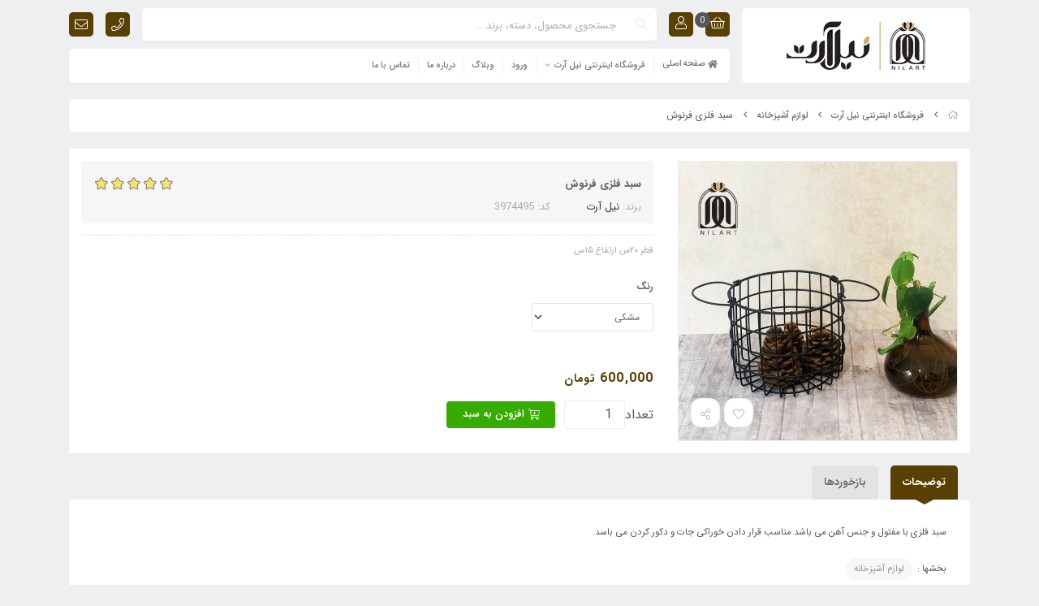

--- FILE ---
content_type: text/html; charset=utf-8
request_url: https://nilart.ir/product/3974495
body_size: 17444
content:
<!DOCTYPE html>
<html dir="rtl" lang="fa-IR" class="webkit safari chrome mac mode_desktop service_1 site_nilart site_775667 plan_4 theme_7 theme_config_70094 module_shop module_2102 page_product access_0 level_0 lang_persian wide_on dir_rtl mode_smart mode_entry"> 
<head><!-- Google Tag Manager -->
<script>(function(w,d,s,l,i){w[l]=w[l]||[];w[l].push({'gtm.start':
new Date().getTime(),event:'gtm.js'});var f=d.getElementsByTagName(s)[0],
j=d.createElement(s),dl=l!='dataLayer'?'&l='+l:'';j.async=true;j.src=
'https://www.googletagmanager.com/gtm.js?id='+i+dl;f.parentNode.insertBefore(j,f);
})(window,document,'script','dataLayer','GTM-NC8J5SM');</script>
<!-- End Google Tag Manager -->	<title>سبد فلزی فرنوش - NilArt.ir</title>
	<meta charset="utf-8">
	<meta http-equiv="X-UA-Compatible" content="IE=edge">
	<meta name="viewport" content="width=device-width, initial-scale=1, shrink-to-fit=no">
<!--[if lt IE 9]>
  <script src="https://oss.maxcdn.com/libs/html5shiv/3.7.0/html5shiv.js"></script>
  <script src="https://oss.maxcdn.com/libs/respond.js/1.4.2/respond.min.js"></script>
<![endif]-->
		<link rel="shortcut icon" href="https://cdnfa.com/nilart/d6dc/uploads/imgs/nil-fav.png" type="image/x-icon"><meta name="title" content="سبد فلزی فرنوش" >
<meta property="og:title" content="سبد فلزی فرنوش" >
<meta name="twitter:title" content="سبد فلزی فرنوش" >
<meta name="description" content="قطر ۲۰س ارتفاع ۱۵س" >
<meta name="twitter:description" content="قطر ۲۰س ارتفاع ۱۵س" >
<meta property="og:description" content="قطر ۲۰س ارتفاع ۱۵س" >
<link rel="canonical" href="https://nilart.ir/product/3974495" >
<meta name="keywords" content="سبدفلزی,basket,metalسبد" >
<meta property="og:locale" content="fa_IR" >
<meta property="og:site_name" content="گالری نیل آرت: لوازم دکوری فلزی  Nil Art Gallery" >
<meta property="og:type" content="article" >
<meta property="og:url" content="https://nilart.ir/product/3974495" >
<meta name="twitter:card" content="summary_large_image" >
<meta name="twitter:url" content="https://nilart.ir/product/3974495" >
<meta property="og:article:published_time" content="2021-11-25+033014:45:00Z" >
<meta property="og:article:modified_time" content="2025-08-26+043003:07:33Z" >
<meta name="date" content="2025-08-26 03:07:33 UTC" >
<link rel="image_src" href="https://cdnfa.com/nilart/d6dc/files/3809612.jpg" >
<meta property="og:image" content="https://cdnfa.com/nilart/d6dc/files/3809612.jpg" >
<meta property="og:image:secure_url" content="https://cdnfa.com/nilart/d6dc/files/3809612.jpg" >
<meta name="twitter:image" content="https://cdnfa.com/nilart/d6dc/files/3809612.jpg" >
<meta name="sailthru.image.thumb" content="https://cdnfa.com/nilart/d6dc/files/thumb/3809612.jpg" >
<meta name="sailthru.image.full" content="https://cdnfa.com/nilart/d6dc/files/3809612.jpg" >
<meta property="og:image:width" content="640" >
<meta property="og:image:height" content="480" >
<meta property="og:image:type" content="image/jpeg" >
<meta name="robots" content="index,follow,max-image-preview:large" >
<meta name="generator" content="Shopfa" >
<link rel="preconnect" href="https://s5.cdnfa.com">
<link rel="preconnect" href="https://s6.cdnfa.com">
<link rel="preconnect" href="https://cdnfa.com">
<link rel="dns-prefetch" href="https://s5.cdnfa.com">
<link rel="dns-prefetch" href="https://s6.cdnfa.com">
<link rel="dns-prefetch" href="https://cdnfa.com">
<meta name="google-site-verification" content="pkzMLqM_lrdkRqE2bi2ml6FnayVMSZ3cbpjKhD49Wb8" />
	<meta name="theme-color" content="#ffffff">
	<meta name="msapplication-navbutton-color" content="#ffffff">
	<meta name="apple-mobile-web-app-status-bar-style" content="#ffffff">
	<meta name="apple-mobile-web-app-capable" content="yes">
<link rel="stylesheet" type="text/css" href="https://cdnfa.com/src/global/css/bootstrap.rtl.4.2.1.css" >
<link rel="stylesheet" type="text/css" href="https://cdnfa.com/src/themes/theme_7/70094/theme.775667.rtl.css?1684397032" id='theme_style' >
<link rel="stylesheet" type="text/css" href="https://cdnfa.com/src/global/css/fontawesome5.7.2.css" >
<link rel="stylesheet" type="text/css" href="https://cdnfa.com/src/global/css/jquery.fancybox.css" >
<link rel="stylesheet" type="text/css" href="https://cdnfa.com/src/global/css/hover.css" >
<script type="application/ld+json">
[
    {
        "@context": "http://schema.org/",
        "@type": "Product",
        "name": "سبد فلزی فرنوش",
        "productID": "3974495",
        "sku": "3974495",
        "description": "قطر ۲۰س ارتفاع ۱۵س",
        "image": [
            "https://cdnfa.com/nilart/d6dc/files/3809612.jpg"
        ],
        "brand": {
            "@type": "Brand",
            "name": "نیل آرت",
            "url": "https://nilart.ir/brands/nilart",
            "image": "https://cdnfa.com/nilart/d6dc/brand/23282_nilart.png"
        },
        "category": [
            "لوازم آشپزخانه"
        ],
        "offers": {
            "@type": "AggregateOffer",
            "offerCount": "5",
            "availability": "http://schema.org/InStock",
            "priceCurrency": "IRR",
            "priceValidUntil": "2026-02-03",
            "offers": [
                {
                    "@type": "Offer",
                    "availability": "http://schema.org/InStock",
                    "price": 6000000,
                    "priceCurrency": "IRR",
                    "priceValidUntil": "2026-02-03",
                    "url": "https://nilart.ir/product/3974495",
                    "shippingDetails": {
                        "@type": "OfferShippingDetails",
                        "shippingRate": {
                            "@type": "MonetaryAmount",
                            "value": 0,
                            "currency": "IRR"
                        },
                        "shippingDestination": {
                            "@type": "DefinedRegion",
                            "addressCountry": "IR"
                        },
                        "deliveryTime": {
                            "@type": "ShippingDeliveryTime",
                            "handlingTime": {
                                "@type": "QuantitativeValue",
                                "minValue": 2,
                                "maxValue": 3,
                                "unitCode": "d"
                            },
                            "transitTime": {
                                "@type": "QuantitativeValue",
                                "minValue": 2,
                                "maxValue": 4,
                                "unitCode": "d"
                            }
                        }
                    },
                    "hasMerchantReturnPolicy": {
                        "@type": "MerchantReturnPolicy",
                        "applicableCountry": "IR",
                        "returnPolicyCategory": "https://schema.org/MerchantReturnFiniteReturnWindow",
                        "merchantReturnDays": 7,
                        "returnMethod": "https://schema.org/ReturnByMail",
                        "returnFees": "https://schema.org/FreeReturn"
                    }
                },
                {
                    "@type": "Offer",
                    "availability": "http://schema.org/InStock",
                    "price": 6000000,
                    "priceCurrency": "IRR",
                    "priceValidUntil": "2026-02-03",
                    "url": "https://nilart.ir/product/3974495",
                    "shippingDetails": {
                        "@type": "OfferShippingDetails",
                        "shippingRate": {
                            "@type": "MonetaryAmount",
                            "value": 0,
                            "currency": "IRR"
                        },
                        "shippingDestination": {
                            "@type": "DefinedRegion",
                            "addressCountry": "IR"
                        },
                        "deliveryTime": {
                            "@type": "ShippingDeliveryTime",
                            "handlingTime": {
                                "@type": "QuantitativeValue",
                                "minValue": 2,
                                "maxValue": 3,
                                "unitCode": "d"
                            },
                            "transitTime": {
                                "@type": "QuantitativeValue",
                                "minValue": 2,
                                "maxValue": 4,
                                "unitCode": "d"
                            }
                        }
                    },
                    "hasMerchantReturnPolicy": {
                        "@type": "MerchantReturnPolicy",
                        "applicableCountry": "IR",
                        "returnPolicyCategory": "https://schema.org/MerchantReturnFiniteReturnWindow",
                        "merchantReturnDays": 7,
                        "returnMethod": "https://schema.org/ReturnByMail",
                        "returnFees": "https://schema.org/FreeReturn"
                    }
                },
                {
                    "@type": "Offer",
                    "availability": "http://schema.org/InStock",
                    "price": 6900000,
                    "priceCurrency": "IRR",
                    "priceValidUntil": "2026-02-03",
                    "url": "https://nilart.ir/product/3974495",
                    "shippingDetails": {
                        "@type": "OfferShippingDetails",
                        "shippingRate": {
                            "@type": "MonetaryAmount",
                            "value": 0,
                            "currency": "IRR"
                        },
                        "shippingDestination": {
                            "@type": "DefinedRegion",
                            "addressCountry": "IR"
                        },
                        "deliveryTime": {
                            "@type": "ShippingDeliveryTime",
                            "handlingTime": {
                                "@type": "QuantitativeValue",
                                "minValue": 2,
                                "maxValue": 3,
                                "unitCode": "d"
                            },
                            "transitTime": {
                                "@type": "QuantitativeValue",
                                "minValue": 2,
                                "maxValue": 4,
                                "unitCode": "d"
                            }
                        }
                    },
                    "hasMerchantReturnPolicy": {
                        "@type": "MerchantReturnPolicy",
                        "applicableCountry": "IR",
                        "returnPolicyCategory": "https://schema.org/MerchantReturnFiniteReturnWindow",
                        "merchantReturnDays": 7,
                        "returnMethod": "https://schema.org/ReturnByMail",
                        "returnFees": "https://schema.org/FreeReturn"
                    }
                },
                {
                    "@type": "Offer",
                    "availability": "http://schema.org/InStock",
                    "price": 7300000,
                    "priceCurrency": "IRR",
                    "priceValidUntil": "2026-02-03",
                    "url": "https://nilart.ir/product/3974495",
                    "shippingDetails": {
                        "@type": "OfferShippingDetails",
                        "shippingRate": {
                            "@type": "MonetaryAmount",
                            "value": 0,
                            "currency": "IRR"
                        },
                        "shippingDestination": {
                            "@type": "DefinedRegion",
                            "addressCountry": "IR"
                        },
                        "deliveryTime": {
                            "@type": "ShippingDeliveryTime",
                            "handlingTime": {
                                "@type": "QuantitativeValue",
                                "minValue": 2,
                                "maxValue": 3,
                                "unitCode": "d"
                            },
                            "transitTime": {
                                "@type": "QuantitativeValue",
                                "minValue": 2,
                                "maxValue": 4,
                                "unitCode": "d"
                            }
                        }
                    },
                    "hasMerchantReturnPolicy": {
                        "@type": "MerchantReturnPolicy",
                        "applicableCountry": "IR",
                        "returnPolicyCategory": "https://schema.org/MerchantReturnFiniteReturnWindow",
                        "merchantReturnDays": 7,
                        "returnMethod": "https://schema.org/ReturnByMail",
                        "returnFees": "https://schema.org/FreeReturn"
                    }
                },
                {
                    "@type": "Offer",
                    "availability": "http://schema.org/InStock",
                    "price": 7300000,
                    "priceCurrency": "IRR",
                    "priceValidUntil": "2026-02-03",
                    "url": "https://nilart.ir/product/3974495",
                    "shippingDetails": {
                        "@type": "OfferShippingDetails",
                        "shippingRate": {
                            "@type": "MonetaryAmount",
                            "value": 0,
                            "currency": "IRR"
                        },
                        "shippingDestination": {
                            "@type": "DefinedRegion",
                            "addressCountry": "IR"
                        },
                        "deliveryTime": {
                            "@type": "ShippingDeliveryTime",
                            "handlingTime": {
                                "@type": "QuantitativeValue",
                                "minValue": 2,
                                "maxValue": 3,
                                "unitCode": "d"
                            },
                            "transitTime": {
                                "@type": "QuantitativeValue",
                                "minValue": 2,
                                "maxValue": 4,
                                "unitCode": "d"
                            }
                        }
                    },
                    "hasMerchantReturnPolicy": {
                        "@type": "MerchantReturnPolicy",
                        "applicableCountry": "IR",
                        "returnPolicyCategory": "https://schema.org/MerchantReturnFiniteReturnWindow",
                        "merchantReturnDays": 7,
                        "returnMethod": "https://schema.org/ReturnByMail",
                        "returnFees": "https://schema.org/FreeReturn"
                    }
                }
            ],
            "highPrice": 7300000,
            "lowPrice": 6000000
        },
        "aggregateRating": {
            "@type": "AggregateRating",
            "worstRating": 1,
            "bestRating": 5,
            "ratingValue": "5",
            "reviewCount": "1",
            "ratingCount": "1"
        },
        "review": {
            "@type": "Review",
            "reviewRating": {
                "@type": "Rating",
                "worstRating": 1,
                "bestRating": 5,
                "ratingValue": "5"
            },
            "author": {
                "@type": "Person",
                "name": "ادمین ۲"
            }
        }
    },
    {
        "@context": "http://schema.org",
        "@type": "BreadcrumbList",
        "itemListElement": [
            {
                "@type": "ListItem",
                "position": 1,
                "item": {
                    "@id": "https://nilart.ir/",
                    "name": "صفحه اصلی"
                }
            },
            {
                "@type": "ListItem",
                "position": 2,
                "item": {
                    "@id": "https://nilart.ir/products",
                    "name": "فروشگاه اینترنتی نیل آرت"
                }
            },
            {
                "@type": "ListItem",
                "position": 3,
                "item": {
                    "@id": "https://nilart.ir/products/kitchen-accecories",
                    "name": "لوازم آشپزخانه"
                }
            }
        ]
    },
    {
        "@context": "https://schema.org",
        "@type": "Organization",
        "name": "",
        "brand": {
            "@type": "Brand",
            "name": "",
            "logo": "https://cdnfa.com/nilart/d6dc/uploads/pic/logo-nilart-60-171.png"
        },
        "logo": "https://cdnfa.com/nilart/d6dc/uploads/pic/logo-nilart-60-171.png",
        "image": "https://cdnfa.com/nilart/d6dc/uploads/pic/logo-nilart-60-171.png",
        "alternateName": [
            ""
        ],
        "description": "قطر ۲۰س ارتفاع ۱۵س",
        "url": "https://nilart.ir/"
    }
]
</script>
<style type="text/css" media="screen">#box_comments{display:none;}.captcha{background-color: #fff;background-repeat: no-repeat;background-position: right;}
.input-group {
  display: flex !important;
  align-items: stretch !important;
  flex-wrap: nowrap !important;
}

.input-group > .form-control,
.input-group > .custom-select,
.input-group > .form-control-plaintext {
  position: relative !important;
  flex: 1 1 auto !important;
  width: 1% !important;
  min-width: 0 !important;
  margin-bottom: 0 !important;
}

.input-group-prepend,
.input-group-append {
  display: flex !important;
  align-items: center !important;
}

.input-group-prepend { margin-right: -1px !important; }
.input-group-append { margin-left: -1px !important; }

html[dir='rtl'] .input-group-prepend { order: 2; margin-right: 0; margin-left: -1px; }
html[dir='rtl'] .input-group-append { order: 1; margin-left: 0; margin-right: -1px; }

#brands_list a{text-align:center;padding: 8px 0;display:block;line-height:30px;}
</style></head>
<body ><!-- Google Tag Manager -->
<script>(function(w,d,s,l,i){w[l]=w[l]||[];w[l].push({'gtm.start':
new Date().getTime(),event:'gtm.js'});var f=d.getElementsByTagName(s)[0],
j=d.createElement(s),dl=l!='dataLayer'?'&l='+l:'';j.async=true;j.src=
'https://www.googletagmanager.com/gtm.js?id='+i+dl;f.parentNode.insertBefore(j,f);
})(window,document,'script','dataLayer','GTM-NC8J5SM');</script>
<!-- End Google Tag Manager -->	<div id="loading">Loading...</div>
		

<!-- main -->
	<div class="page">
			    <div class="">
			<div class='wrapper clearfix'>
				<!-- header -->
				<header class="header-2">
	<div class="container">
		<!-- header top -->
		<div class='header-main'>
			<div class='header-main-inner row'>
				<div class='col-lg-3 col-md-3 col-sm-3 col-xs-3'>
					<div class='header-logo'><a class="logo" href="https://nilart.ir/">
          <div class="image">
        <img src="https://cdnfa.com/nilart/d6dc/uploads/pic/logo-nilart-60-171.png" alt="گالری نیل آرت: لوازم دکوری فلزی  Nil Art Gallery" width="171" height="60">
      </div>
    </a></div>
				</div>				
				<div class='col-lg-9 col-md-9 col-sm-9 col-xs-9'>
					<div class="header-section">
						<div class='header-section-top'>
								<div class="basket-area">
		<div class="basket-toggle"  >
		    	             <i class="fal fa-shopping-basket"></i><span id="basket_items">0</span>		    
		    		</div>
		<div class="basket-menu">
						<div id="basket">
				<ul class="basket-items">
								</ul>
				<div id="basket_free" >سبد خرید شما خالی است</div>
				<div id="checkout" class="clearfix hidden" >
		        					    
					    <div class="sum_basket_title">مجموع: <span id="sum_basket">0</span> تومان</div>
					    <a class="btn btn-custom" id="checkout_link" href="https://nilart.ir/cart"><i class="fal fa-shopping-basket"></i> پرداخت</a>
									</div>
			</div>
		</div>
		<span class="basket-menu-section"></span>
	</div>
	
							<div class="user-area">
    <div class="user-toggle">
                   <i class="fal fa-user" ></i>
            </div>
    <div class="user-menu shadow" >
        <ul class="user-menu-inner">
                        <li><a href="https://nilart.ir/signin" class="btn-dialog"><i class="fal fa-sign-in fa-flip-horizontal"></i> ورود</a></li>
            <li><a href="https://nilart.ir/signup"><i class="fal fa-user-plus"></i> ثبت نام</a>
            <li><a href="https://nilart.ir/track-order"><i class="fal fa-shopping-cart"></i> پیگیری سفارش</a></li>
                    </ul>
        
    </div>
    <span class="user-menu-section"></span>
</div>							<div class="search-area">
	<form method="get" action="https://nilart.ir/search" class="search-form clearfix ">
		<div class="input-group input-group-md">
			<input class="form-control live-search q" type="text" name="q" autocomplete="off" maxlength="255" value="" placeholder="جستجوی محصول، دسته، برند...">
			<span class="input-group-prepend">
				<button type="submit" class="btn btn-custom btn-search search_button" >
				    				        <i class="fal fa-search"></i>				    				</button>
			</span>
		</div>
	</form>	
</div>							<a href="tel:09038009655 - 02166790898"><span class="header-tel"><i class="fal fa-phone"></i><span>09038009655 - 02166790898</span></span></a>							<a href="mailto:/contact"><span class="header-email"><i class="fal fa-envelope"></i><span>/contact</span></span></a>						</div>
						<div class='header-section-bottom'>	
							<div class='header-primary clearfix'>
								<div class='header-primary-inner align-items-center'>
									<div class='header-menu clearfix'>
										<ul class='menu-2 mega two-level' id='menu_header'><li><a href='https://nilart.ir/'><i class='fa fa-home'></i> صفحه اصلی</a></li><li class='deep-2'><a class='page_390757 c-1991' href='https://nilart.ir/products'>فروشگاه اینترنتی نیل آرت</a><ul><li><a class='page_406859 c-2102' href='https://nilart.ir/products/glass-box'>باکس شیشه ای</a></li><li><a class='page_442680 c-2102' href='https://nilart.ir/products/organizer'>نظم دهنده</a></li><li><a class='page_225985 c-2102' href='https://nilart.ir/products/tables'>انواع میز فلزی عسلی و جلو مبلی</a></li><li><a class='page_317737 c-2102' href='https://nilart.ir/products/abazhor'>آباژور</a></li><li><a class='page_81763 c-2102' href='https://nilart.ir/products/mirrors'>آینه</a></li><li><a class='page_82022 c-2102' href='https://nilart.ir/products/serving-dishes'>ظروف پذیرایی</a></li><li><a class='page_82491 c-2102' href='https://nilart.ir/products/kitchen-accecories'>لوازم آشپزخانه</a></li><li><a class='page_291824 c-2102' href='https://nilart.ir/products/7-sin-ha'>هفت سین ها</a></li><li><a class='page_304264 c-2102' href='https://nilart.ir/products/shelves'>ویترین و کنسول</a></li><li><a class='page_83451 c-2102' href='https://nilart.ir/products/candlestick-holder'>شمعدان</a></li><li><a class='page_245937 c-2102' href='https://nilart.ir/products/vase-stand'>استند گلدان</a></li><li><a class='page_334813 c-2102' href='https://nilart.ir/products/trariom'>تراریوم</a></li><li><a class='page_391884 c-2102' href='https://nilart.ir/products/sofa-and-couch'>مبل و کاناپه</a></li><li><a class='page_307414 c-2102' href='https://nilart.ir/products/service-khab'>سرویس خواب</a></li><li><a class='page_81062 c-2102' href='https://nilart.ir/products/cloth-hanger'>جا لباسی و قلاب</a></li><li><a class='page_333803 c-2102' href='https://nilart.ir/products/watch'>ساعت</a></li><li><a class='page_334814 c-2102' href='https://nilart.ir/products/miz-nahar-khori'>میز ناهار خوری</a></li></ul></li><li><a class='page_54 active current363 c-1995' href='http://nilart.ir/signin'>ورود</a></li><li><a class='page_49328 c-2101' href='https://nilart.ir/weblog'>وبلاگ</a></li><li><a class='page_49329 c-1998' href='https://nilart.ir/about-us'>درباره ما</a></li><li><a class='page_66199 c-1998' href='https://nilart.ir/contact'>تماس با ما</a></li></ul>									</div>
								</div>
							</div>
						</div>
					</div>					
				</div>
			</div>
		</div>
		<!-- /header top -->
	</div>
</header>				<!-- /header -->

				<!--DESKTOP MODE-->
				<div class="main-content class-mode-2">
					<div class="container">
						<div class="sides">
							<div id="side_top">
																<div class="breadcrumbs clearfix" >
	<a href="https://nilart.ir/" title="صفحه اصلی"><span class="fal fa-home"></span></a>
						<span class="nav-arrow fal fa-angle-left"></span>
		 
		<a href='https://nilart.ir/products'>فروشگاه اینترنتی نیل آرت</a>						<span class="nav-arrow fal fa-angle-left"></span>
		 
		<a href='https://nilart.ir/products/kitchen-accecories'>لوازم آشپزخانه</a>						<span class="nav-arrow fal fa-angle-left"></span>
		 
		سبد فلزی فرنوش	</div>
							</div>
							<div class="row">
																<main id="side_center" class="col-lg-12  col-xs-12 col-lg-push-0 col-xs-push-0 col-ms-push-0">
									<div class='box' id='box_product_details'><div class="product product_1" id="product-3974495">
	<div class="body">
		<!--  -->
	    <div class="body-top clearfix row ">
			<div class="col-lg-4 col-md-4 col-sm-4 col-xs-12">
				<div class="section-right">
																	    <span class='product-img clearfix'>
								<!-- <div class="easyzoom easyzoom--overlay" > </div> -->
								<a class="image" href="https://cdnfa.com/nilart/d6dc/files/3809612.jpg" target="_blank" data-fancybox="slides" data-caption="سبد فلزی فرنوش">
									<img width="640" height="640" src="https://cdnfa.com/nilart/d6dc/files/normal/3809612.jpg" alt="سبد فلزی فرنوش">
								</a>
								<div class="btn-float">
																			<a class="btn-wishlist btn-wishlist-3974495" data-id="3974495"><i class="fal fa-heart fa-fw"></i></a>
																		<!--										<a class=" btn-lg btn-compare btn-compare-3974495" data-id="3974495"><i class="fal fa-balance-scale fa-fw"></i></a>
									-->
									<a class="btn-share" data-fancybox="share-box" data-src="#share-box"  ><i class="fal fa-share-alt fa-fw"></i></a>
								</div>								
							</span>
																					</div>
			</div>
	
			<div class="col-lg-8 col-md-8 col-sm-8 col-xs-12">
				<div class="section-left">
					<div class="title-section">
						<div class='title-section-inner'>
							<h1 class="title">سبد فلزی فرنوش</h1>
							 														<div class="rate" title="امتیاز 5 از 5 توسط 1 کاربر">
								<input data-id="3974495" id="rate_3974495" value="5" type="hidden" class="rating"  >
							</div>
													</div>
						<div class="info">
							<ul>
																<li class="brand">
									برند: <a href="https://nilart.ir/brands/nilart">نیل آرت</a>
								</li>
																<li>کد: 3974495</li>
							</ul>
						</div>						
					</div>
					<div class="summary-line"></div>

					<div class="section-1 row">
						<div class="col-lg-9 col-md-9 col-sm-12 col-xs-12">						
					        <div class="subtitle">قطر ۲۰س ارتفاع ۱۵س</div>							<div class="order">	
																	<form class="product-basket">
										<input type="hidden" name="id" value="3974495" >
										<input type="hidden" name="data" value="add_product" >
																					<div class="variants clearfix">
												<select sides="0" id="variant_id" name="variant_id" class=" form-control"><option value='1319468'>مشکی</option><option value='1319469'>سفید</option><option value='1319470'>طوسی</option><option value='1319471'>نقره ای</option><option value='1319472'>طلایی مات</option></select>											</div>
																				 
										<span class="price" id="ProductPrice" data-price="600000">600,000</span> 
										<!--قیمت (عدد)-->
										<div class="form-inline input-group-lg">
											<!-- form-quantity <div class="product-quantity quantity-selector form-group"></div> -->
											<label class="quantity-label" for="quantity">تعداد</label>
											<input type="number" id="quantity" class="form-control quantity" name="quantity" value="1" min="1" step="1" max="57" >
											<a id="add_to_basket" class="btn btn-basket btn-light btn-lg" data-id="3974495">
												<i class="fal fa-cart-plus"></i> افزودن به سبد											</a>
										</div>
									</form>	
																
								    							
															</div>
						</div>
													<div class="col-lg-3 col-md-3 col-sm-12 col-xs-12">	
								<div class='icons'>
								<!--5icons-->
								</div>
							</div>
											</div>
				</div>
			</div>
	    </div>

		
		<div class="body-bottom clearfix row">
			<div class="col-lg-12 col-md-12 col-sm-12 col-xs-12">	
				<div class="section-bottom row">
					<ul class="nav " id="product-tabs" >
						<li class="nav-item description-tab">
							<a class="nav-link active" href="#description-pane"  >توضیحات</a>
						</li>
																			<li class="nav-item comments-tab">
								<a class="nav-link" href="#comments-pane" >بازخوردها</a>
							</li>
												<!---->
					</ul>
					
					<div class="tab-content" id="product-tabs-content">
						<div id="description-pane" >
							<div class="text-area">
								<p>سبد فلزی با مفتول و جنس آهن می باشد مناسب قرار دادن خوراکی جات و دکور کردن می باسد.</p>							</div>
																												<div class="pages">
								بخشها : 
								<ul class="link-list"> 
																		<li><a href="https://nilart.ir/products/kitchen-accecories">لوازم آشپزخانه </a></li> 
																	</ul>
							</div>
														
						</div>
						
												
																					<div id="comments-pane" >
									<div id="comment_title">
	ارسال نظر</div>
<div class="clearfix row" id="comment_area">
	<div id="comment_form_area" class="col-lg-8 col-md-8 col-sm-12 col-xs-12">
		<form action="https://nilart.ir/product/3974495" method="post" id="comment_form" class="form-horizontal  form-maker "><fieldset ><div id="tr_comment_author" class="form-group row  form-sides-2"   >
    <label class='control-label col-lg-3 col-md-3 col-sm-4 col-xs-12' for="comment_author">
    نام      </label>
    <div class='control-label col-lg-9 col-md-9 col-sm-8 col-xs-12'>
    <span class='input-group'><span class='input-group-prepend'><span class='input-group-text'><i title='نام' class='fal fa-user'></i></span></span><input name="comment_author" id="comment_author" sides="2" value="" class=" form-control" type="text" /></span>  </div>
  </div>
<div id="tr_comment_email" class="form-group row  form-sides-2"   >
    <label class='control-label col-lg-3 col-md-3 col-sm-4 col-xs-12' for="comment_email">
    ایمیل     <span class='float-left' title='ضروری'><i class="fas fa-info-circle text-danger"></i></span>  </label>
    <div class='control-label col-lg-9 col-md-9 col-sm-8 col-xs-12'>
    <span class='input-group'><span class='input-group-prepend'><span class='input-group-text'><i title='ایمیل' class='fal fa-envelope'></i></span></span><input name="comment_email" id="comment_email" sides="2" value="" class="required form-control ltr" type="text" /></span>  </div>
  </div>
<div id="tr_comment_url" class="form-group row  tr_comment_url form-sides-2"   >
    <label class='control-label col-lg-3 col-md-3 col-sm-4 col-xs-12' for="field_comment_url">
    وب سایت / وبلاگ      </label>
    <div class='control-label col-lg-9 col-md-9 col-sm-8 col-xs-12'>
    <span class='input-group'><span class='input-group-prepend'><span class='input-group-text'><i class='fal fa-globe' title='وب سایت / وبلاگ'></i></span></span><input name="comment_url" sides="2" value="http://" id="field_comment_url" class=" form-control ltr" type="text" /></span>  </div>
  </div>
<div id="tr_comment_message" class="form-group row  form-sides-2"   >
    <label class='control-label col-lg-3 col-md-3 col-sm-4 col-xs-12' for="comment_message">
    پیغام     <span class='float-left' title='ضروری'><i class="fas fa-info-circle text-danger"></i></span>  </label>
    <div class='control-label col-lg-9 col-md-9 col-sm-8 col-xs-12'>
    <b id='reply_to'></b><textarea maxlength="1000" name="comment_message" id="comment_message" rows="2" sides="2" class="required form-control" style=""></textarea> <span class='left chars_remaining small'></span><span class='red '> (بعد از تائید مدیر منتشر خواهد شد)</span>  </div>
  </div>
<div  class="form-group row  form-sides-2"   >
    <label class='control-label col-lg-3 col-md-3 col-sm-4 col-xs-12' for="field_captcha">
    کد مقابل را وارد کنید     <span class='float-left' title='ضروری'><i class="fas fa-info-circle text-danger"></i></span>  </label>
    <div class='control-label col-lg-9 col-md-9 col-sm-8 col-xs-12'>
    
<div class='input-group'>
    <input type='text' class='captcha numeric ltr form-control' autocomplete='off' maxlength='4' name='captcha' id='field_captcha' style="background-image:url('https://nilart.ir/captcha?0ab9e');background-color: #fff;background-repeat: no-repeat;background-position: right;max-width: 300px;min-width: 220px;"'>
    <div class='input-group-prepend'>
      <button title='کد جدید' id='reload_captcha' class='btn btn-success btn-reload'><i class='fal fa-sync'></i> </button>
    </div>
</div>  </div>
  </div>
<input name="comment_parent" id="comment_parent" value="0" class=" form-control" label="" type="hidden" /><div class='ln_solid'></div><div  class="form-group row   tr_submit form-actions text-center mb-3 form-sides-1"   >
    <div class='col-md-12'>
    <button name="save_comment" id="save_comment" data-tracking-id="product_page_add_comment_done" type="submit" class="btn btn-success btn-lg" sides="1" >ارسال</button>  </div>
  </div>
</fieldset>
	<div class='alert alert-danger alert-error errors' style='display:none;margin:10px 0;'><span class='clearfix alert-heading h3'>خطا!</span></div>
	
	</form>	</div>
		<div id="comment_note" class="col-lg-4 col-md-4 col-sm-12 col-xs-12">
		<ul>
<li>- نشانی ایمیل شما منتشر نخواهد شد.</li>
<li>- لطفا دیدگاهتان تا حد امکان مربوط به مطلب باشد.</li>
<li>- لطفا فارسی بنویسید.</li>
<li>- میخواهید عکس خودتان کنار نظرتان باشد؟ به<span>&nbsp;</span><a href="https://gravatar.com/" target="_blank" rel="noopener">gravatar.com</a><span>&nbsp;</span>بروید و عکستان را اضافه کنید.</li>
<li>- نظرات شما بعد از تایید مدیریت منتشر خواهد شد</li>
</ul>	</div>
	</div>
									<ul id='comments'></ul>
								</div>
																		</div>
				</div>
			</div>
		</div>
	
				<div id='box_related'><div class="header clearfix">
	<span class="title h1">محصولات مرتبط</span>	</div>
<div class="body">
		<ul class="products items clearfix row ">
				<!-- id="product-5116474" -->
		<li class="product-slide price_on tpl_mode_1">
			<div class="thumb">
				<a href="https://nilart.ir/product/a12" class="image" title="استند جا ادویه A12
لطفا رنگ مورد نظر خود را از داخل منو رنگ محصول تغییر دهید. 
جنس بدنه:فلز آهن با پوشش رنگ کوره ایی
ابعاد: ۵۰*۳۰*۵۰سانتی متر">
					<img width="300" height="300" class="lazy" src="https://cdnfa.com/src/global/images/null.png" data-src="https://cdnfa.com/nilart/d6dc/files/thumb/7343381.jpeg" data-srcset="https://cdnfa.com/nilart/d6dc/files/thumb/7343381.jpeg 1x" alt="استند جا ادویه A12">
				</a>
								<div class="details">
					<div class="price-area">
						<div class="price-tpl-2 desktop">
																							<span class="price">1,400,000 <span class="currency">تومان</span> </span> 
													</div>
						<a class="title" title="استند جا ادویه A12" href="https://nilart.ir/product/a12" ><h2>استند جا ادویه A12</h2></a>
						<div class='products-bottom clearfix'>
							<div class="btn-float">
								<form class="product-basket">
																			<a class="btn btn-product btn-light" href="https://nilart.ir/product/a12"><i class="fal fa-angle-double-left"></i></a>	
																	</form>	                    				    
								<a class="btn-wishlist btn-wishlist-5116474" data-id="5116474"><i class="fal fa-heart fa-fw"></i></a>																							</div>
															<div class="rate">
									<input data-id="5116474" id="rate_5116474" value="5" type="hidden" class="rating" data-size="xs" >
								</div>
													</div>
					</div>
				</div>
				
				  
				
								
			</div>
		</li>
				<!-- id="product-4500565" -->
		<li class="product-slide price_on tpl_mode_1">
			<div class="thumb">
				<a href="https://nilart.ir/product/darya" class="image" title="شلف دیواری دریا
 لطفا رنگ مورد نظر خود را از داخل منو رنگ محصول تغییر دهید.
 جنس:فلز آهن با پوشش رنگ کوره ای استاتیک 
ابعاد:۳۵ در۱۵ و ارتفاع ۶۰ سانتی متر">
					<img width="300" height="300" class="lazy" src="https://cdnfa.com/src/global/images/null.png" data-src="https://cdnfa.com/nilart/d6dc/files/thumb/5598161.jpeg" data-srcset="https://cdnfa.com/nilart/d6dc/files/thumb/5598161.jpeg 1x" alt="شلف دیواری دریا">
				</a>
								<div class="details">
					<div class="price-area">
						<div class="price-tpl-2 desktop">
																							<span class="price">1,900,000 <span class="currency">تومان</span> </span> 
													</div>
						<a class="title" title="شلف دیواری دریا" href="https://nilart.ir/product/darya" ><h2>شلف دیواری دریا</h2></a>
						<div class='products-bottom clearfix'>
							<div class="btn-float">
								<form class="product-basket">
																			<a class="btn btn-product btn-light" href="https://nilart.ir/product/darya"><i class="fal fa-angle-double-left"></i></a>	
																	</form>	                    				    
								<a class="btn-wishlist btn-wishlist-4500565" data-id="4500565"><i class="fal fa-heart fa-fw"></i></a>																							</div>
															<div class="rate">
									<input data-id="4500565" id="rate_4500565" value="5" type="hidden" class="rating" data-size="xs" >
								</div>
													</div>
					</div>
				</div>
				
				  
				
								
			</div>
		</li>
				<!-- id="product-4169096" -->
		<li class="product-slide price_on tpl_mode_1">
			<div class="thumb">
				<a href="https://nilart.ir/product/maryam" class="image" title="استند جا ادویه ای مریم
‌
لطفا رنگ مورد نظر خود را از داخل منو رنگ محصول تغییر دهید.
 جنس:فلز آهن با پوشش رنگ کوره ای استاتیک
ابعاد:
ارتفاع۲۶س و کفه ۱۵ *۳۰س">
					<img width="300" height="300" class="lazy" src="https://cdnfa.com/src/global/images/null.png" data-src="https://cdnfa.com/nilart/d6dc/files/thumb/4450778.jpeg" data-srcset="https://cdnfa.com/nilart/d6dc/files/thumb/4450778.jpeg 1x" alt="استند جا ادویه ای مریم">
				</a>
								<div class="details">
					<div class="price-area">
						<div class="price-tpl-2 desktop">
																							<span class="price">1,200,000 <span class="currency">تومان</span> </span> 
													</div>
						<a class="title" title="استند جا ادویه ای مریم" href="https://nilart.ir/product/maryam" ><h2>استند جا ادویه ای مریم</h2></a>
						<div class='products-bottom clearfix'>
							<div class="btn-float">
								<form class="product-basket">
																			<a class="btn btn-product btn-light" href="https://nilart.ir/product/maryam"><i class="fal fa-angle-double-left"></i></a>	
																	</form>	                    				    
								<a class="btn-wishlist btn-wishlist-4169096" data-id="4169096"><i class="fal fa-heart fa-fw"></i></a>																							</div>
															<div class="rate">
									<input data-id="4169096" id="rate_4169096" value="5" type="hidden" class="rating" data-size="xs" >
								</div>
													</div>
					</div>
				</div>
				
				  
				
								
			</div>
		</li>
				<!-- id="product-4107425" -->
		<li class="product-slide price_on tpl_mode_1">
			<div class="thumb">
				<a href="https://nilart.ir/product/dishstand" class="image" title="جا بشقابی قلبی شامل دو مدل سه تایی و چهار تایی است.
چنانچه رنگ دیگری مد نظر دارید, آن را در قسمت توضیحات بنویسید.">
					<img width="300" height="300" class="lazy" src="https://cdnfa.com/src/global/images/null.png" data-src="https://cdnfa.com/nilart/d6dc/files/thumb/4245675.jpg" data-srcset="https://cdnfa.com/nilart/d6dc/files/thumb/4245675.jpg 1x" alt="جا بشقابی قلبی">
				</a>
								<div class="details">
					<div class="price-area">
						<div class="price-tpl-2 desktop">
																							<span class="price">780,000 <span class="currency">تومان</span> </span> 
													</div>
						<a class="title" title="جا بشقابی قلبی" href="https://nilart.ir/product/dishstand" ><h2>جا بشقابی قلبی</h2></a>
						<div class='products-bottom clearfix'>
							<div class="btn-float">
								<form class="product-basket">
																			<a class="btn btn-product btn-light" href="https://nilart.ir/product/dishstand"><i class="fal fa-angle-double-left"></i></a>	
																	</form>	                    				    
								<a class="btn-wishlist btn-wishlist-4107425" data-id="4107425"><i class="fal fa-heart fa-fw"></i></a>																							</div>
															<div class="rate">
									<input data-id="4107425" id="rate_4107425" value="5" type="hidden" class="rating" data-size="xs" >
								</div>
													</div>
					</div>
				</div>
				
				  
				
								
			</div>
		</li>
				<!-- id="product-4070419" -->
		<li class="product-slide price_on tpl_mode_1">
			<div class="thumb">
				<a href="https://nilart.ir/product/4070419" class="image" title="20در 10س ارتفاع 10س">
					<img width="300" height="300" class="lazy" src="https://cdnfa.com/src/global/images/null.png" data-src="https://cdnfa.com/nilart/d6dc/files/thumb/4121812.jpg" data-srcset="https://cdnfa.com/nilart/d6dc/files/thumb/4121812.jpg 1x" alt="جا بطری مدل بنیتا">
				</a>
								<div class="details">
					<div class="price-area">
						<div class="price-tpl-2 desktop">
																							<span class="price">750,000 <span class="currency">تومان</span> </span> 
													</div>
						<a class="title" title="جا بطری مدل بنیتا" href="https://nilart.ir/product/4070419" ><h2>جا بطری مدل بنیتا</h2></a>
						<div class='products-bottom clearfix'>
							<div class="btn-float">
								<form class="product-basket">
																			<a class="btn btn-product btn-light" href="https://nilart.ir/product/4070419"><i class="fal fa-angle-double-left"></i></a>	
																	</form>	                    				    
								<a class="btn-wishlist btn-wishlist-4070419" data-id="4070419"><i class="fal fa-heart fa-fw"></i></a>																							</div>
															<div class="rate">
									<input data-id="4070419" id="rate_4070419" value="3.5" type="hidden" class="rating" data-size="xs" >
								</div>
													</div>
					</div>
				</div>
				
				  
				
								
			</div>
		</li>
				<!-- id="product-4062275" -->
		<li class="product-slide price_on tpl_mode_1">
			<div class="thumb">
				<a href="https://nilart.ir/product/4062275" class="image" title="60در35س فاصله طبقات 20س">
					<img width="300" height="300" class="lazy" src="https://cdnfa.com/src/global/images/null.png" data-src="https://cdnfa.com/nilart/d6dc/files/thumb/4092021.jpg" data-srcset="https://cdnfa.com/nilart/d6dc/files/thumb/4092021.jpg 1x" alt="جا ادویه طرح مریم">
				</a>
								<div class="details">
					<div class="price-area">
						<div class="price-tpl-2 desktop">
																							<span class="price">1,250,000 <span class="currency">تومان</span> </span> 
													</div>
						<a class="title" title="جا ادویه طرح مریم" href="https://nilart.ir/product/4062275" ><h2>جا ادویه طرح مریم</h2></a>
						<div class='products-bottom clearfix'>
							<div class="btn-float">
								<form class="product-basket">
																			<a class="btn btn-product btn-light" href="https://nilart.ir/product/4062275"><i class="fal fa-angle-double-left"></i></a>	
																	</form>	                    				    
								<a class="btn-wishlist btn-wishlist-4062275" data-id="4062275"><i class="fal fa-heart fa-fw"></i></a>																							</div>
															<div class="rate">
									<input data-id="4062275" id="rate_4062275" value="5" type="hidden" class="rating" data-size="xs" >
								</div>
													</div>
					</div>
				</div>
				
				  
				
								
			</div>
		</li>
				<!-- id="product-3974495" -->
		<li class="product-slide price_on tpl_mode_1">
			<div class="thumb">
				<a href="https://nilart.ir/product/3974495" class="image" title="قطر ۲۰س ارتفاع ۱۵س">
					<img width="300" height="300" class="lazy" src="https://cdnfa.com/src/global/images/null.png" data-src="https://cdnfa.com/nilart/d6dc/files/thumb/3809612.jpg" data-srcset="https://cdnfa.com/nilart/d6dc/files/thumb/3809612.jpg 1x" alt="سبد فلزی فرنوش">
				</a>
								<div class="details">
					<div class="price-area">
						<div class="price-tpl-2 desktop">
																							<span class="price">600,000 <span class="currency">تومان</span> </span> 
													</div>
						<a class="title" title="سبد فلزی فرنوش" href="https://nilart.ir/product/3974495" ><h2>سبد فلزی فرنوش</h2></a>
						<div class='products-bottom clearfix'>
							<div class="btn-float">
								<form class="product-basket">
																			<a class="btn btn-product btn-light" href="https://nilart.ir/product/3974495"><i class="fal fa-angle-double-left"></i></a>	
																	</form>	                    				    
								<a class="btn-wishlist btn-wishlist-3974495" data-id="3974495"><i class="fal fa-heart fa-fw"></i></a>																							</div>
															<div class="rate">
									<input data-id="3974495" id="rate_3974495" value="5" type="hidden" class="rating" data-size="xs" >
								</div>
													</div>
					</div>
				</div>
				
				  
				
								
			</div>
		</li>
				<!-- id="product-3954027" -->
		<li class="product-slide price_on tpl_mode_1">
			<div class="thumb">
				<a href="https://nilart.ir/product/3954027" class="image" title="ارتفاع ۵۰س قطر صفحه  بالایی 20س قطر صفحه پایینی 30س">
					<img width="300" height="300" class="lazy" src="https://cdnfa.com/src/global/images/null.png" data-src="https://cdnfa.com/nilart/d6dc/files/thumb/3751314.jpg" data-srcset="https://cdnfa.com/nilart/d6dc/files/thumb/3751314.jpg 1x" alt="سبد طرح کندو">
				</a>
								<div class="details">
					<div class="price-area">
						<div class="price-tpl-2 desktop">
																							<span class="price">570,000 <span class="currency">تومان</span> </span> 
													</div>
						<a class="title" title="سبد طرح کندو" href="https://nilart.ir/product/3954027" ><h2>سبد طرح کندو</h2></a>
						<div class='products-bottom clearfix'>
							<div class="btn-float">
								<form class="product-basket">
																			<a class="btn btn-product btn-light" href="https://nilart.ir/product/3954027"><i class="fal fa-angle-double-left"></i></a>	
																	</form>	                    				    
								<a class="btn-wishlist btn-wishlist-3954027" data-id="3954027"><i class="fal fa-heart fa-fw"></i></a>																							</div>
															<div class="rate">
									<input data-id="3954027" id="rate_3954027" value="5" type="hidden" class="rating" data-size="xs" >
								</div>
													</div>
					</div>
				</div>
				
				  
				
								
			</div>
		</li>
				<!-- id="product-3944293" -->
		<li class="product-slide price_on tpl_mode_1">
			<div class="thumb">
				<a href="https://nilart.ir/product/3944293" class="image" title="ابعاد ۳۵در۱۵س ارتفاع ۳۵س فاصله طبقات ۱۷س">
					<img width="300" height="300" class="lazy" src="https://cdnfa.com/src/global/images/null.png" data-src="https://cdnfa.com/nilart/d6dc/files/thumb/3718142.jpg" data-srcset="https://cdnfa.com/nilart/d6dc/files/thumb/3718142.jpg 1x" alt="جا ادویه ای پونه">
				</a>
								<div class="details">
					<div class="price-area">
						<div class="price-tpl-2 desktop">
																							<span class="price">795,000 <span class="currency">تومان</span> </span> 
													</div>
						<a class="title" title="جا ادویه ای پونه" href="https://nilart.ir/product/3944293" ><h2>جا ادویه ای پونه</h2></a>
						<div class='products-bottom clearfix'>
							<div class="btn-float">
								<form class="product-basket">
																			<a class="btn btn-product btn-light" href="https://nilart.ir/product/3944293"><i class="fal fa-angle-double-left"></i></a>	
																	</form>	                    				    
								<a class="btn-wishlist btn-wishlist-3944293" data-id="3944293"><i class="fal fa-heart fa-fw"></i></a>																							</div>
															<div class="rate">
									<input data-id="3944293" id="rate_3944293" value="5" type="hidden" class="rating" data-size="xs" >
								</div>
													</div>
					</div>
				</div>
				
				  
				
								
			</div>
		</li>
				<!-- id="product-3902563" -->
		<li class="product-slide price_on tpl_mode_1">
			<div class="thumb">
				<a href="https://nilart.ir/product/tokhm-morgh" class="image" title="قطر دهانه ۲۰س">
					<img width="300" height="300" class="lazy" src="https://cdnfa.com/src/global/images/null.png" data-src="https://cdnfa.com/nilart/d6dc/files/thumb/3605781.jpg" data-srcset="https://cdnfa.com/nilart/d6dc/files/thumb/3605781.jpg 1x" alt="سبد دایره تخم مرغ">
				</a>
								<div class="details">
					<div class="price-area">
						<div class="price-tpl-2 desktop">
																							<span class="price">570,000 <span class="currency">تومان</span> </span> 
													</div>
						<a class="title" title="سبد دایره تخم مرغ" href="https://nilart.ir/product/tokhm-morgh" ><h2>سبد دایره تخم مرغ</h2></a>
						<div class='products-bottom clearfix'>
							<div class="btn-float">
								<form class="product-basket">
																			<a class="btn btn-product btn-light" href="https://nilart.ir/product/tokhm-morgh"><i class="fal fa-angle-double-left"></i></a>	
																	</form>	                    				    
								<a class="btn-wishlist btn-wishlist-3902563" data-id="3902563"><i class="fal fa-heart fa-fw"></i></a>																							</div>
															<div class="rate">
									<input data-id="3902563" id="rate_3902563" value="5" type="hidden" class="rating" data-size="xs" >
								</div>
													</div>
					</div>
				</div>
				
				  
				
								
			</div>
		</li>
				<!-- id="product-3712598" -->
		<li class="product-slide price_on tpl_mode_1">
			<div class="thumb">
				<a href="https://nilart.ir/product/3712598" class="image" title="قطر27 س
جنس آهن 
جنس کفه چوب
رنگ کوره استاتیک">
					<img width="300" height="300" class="lazy" src="https://cdnfa.com/src/global/images/null.png" data-src="https://cdnfa.com/nilart/d6dc/files/thumb/2893994.jpg" data-srcset="https://cdnfa.com/nilart/d6dc/files/thumb/2893994.jpg 1x" alt="سبد میوه تینا">
				</a>
								<div class="details">
					<div class="price-area">
						<div class="price-tpl-2 desktop">
																							<span class="price">750,000 <span class="currency">تومان</span> </span> 
													</div>
						<a class="title" title="سبد میوه تینا" href="https://nilart.ir/product/3712598" ><h2>سبد میوه تینا</h2></a>
						<div class='products-bottom clearfix'>
							<div class="btn-float">
								<form class="product-basket">
																			<a class="btn btn-product btn-light" href="https://nilart.ir/product/3712598"><i class="fal fa-angle-double-left"></i></a>	
																	</form>	                    				    
								<a class="btn-wishlist btn-wishlist-3712598" data-id="3712598"><i class="fal fa-heart fa-fw"></i></a>																							</div>
															<div class="rate">
									<input data-id="3712598" id="rate_3712598" value="4" type="hidden" class="rating" data-size="xs" >
								</div>
													</div>
					</div>
				</div>
				
				  
				
								
			</div>
		</li>
				<!-- id="product-3672203" -->
		<li class="product-slide price_on tpl_mode_1">
			<div class="thumb">
				<a href="https://nilart.ir/product/3672203" class="image" title="">
					<img width="300" height="300" class="lazy" src="https://cdnfa.com/src/global/images/null.png" data-src="https://cdnfa.com/nilart/d6dc/files/thumb/2820843.jpg" data-srcset="https://cdnfa.com/nilart/d6dc/files/thumb/2820843.jpg 1x" alt="جانباتی پاپیون">
				</a>
								<div class="details">
					<div class="price-area">
						<div class="price-tpl-2 desktop">
																							<span class="price">680,000 <span class="currency">تومان</span> </span> 
													</div>
						<a class="title" title="جانباتی پاپیون" href="https://nilart.ir/product/3672203" ><h2>جانباتی پاپیون</h2></a>
						<div class='products-bottom clearfix'>
							<div class="btn-float">
								<form class="product-basket">
																			<a class="btn btn-product btn-light" href="https://nilart.ir/product/3672203"><i class="fal fa-angle-double-left"></i></a>	
																	</form>	                    				    
								<a class="btn-wishlist btn-wishlist-3672203" data-id="3672203"><i class="fal fa-heart fa-fw"></i></a>																							</div>
															<div class="rate">
									<input data-id="3672203" id="rate_3672203" value="5" type="hidden" class="rating" data-size="xs" >
								</div>
													</div>
					</div>
				</div>
				
				  
				
								
			</div>
		</li>
			</ul>
		
</div></div>xx
		
		<div id="share-box" class="rtl">
		    <div class="h3"> اشتراک‌گذاری</div>
			<hr>
		    <div class="h4">شبکه‌های اجتماعی:</div>
			<ul class="share ltr">
    			<li><a class="facebook" rel="nofollow" title="فیس‌بوک" href="http://www.facebook.com/sharer.php?u=https%3A%2F%2Fnilart.ir%2Fproduct%2F3974495&t=%D8%B3%D8%A8%D8%AF+%D9%81%D9%84%D8%B2%DB%8C+%D9%81%D8%B1%D9%86%D9%88%D8%B4" onclick="window.open(this.href,'targetWindow','toolbar=no,location=no,status=no,menubar=no,scrollbars=yes,resizable=yes,width=700,height=450');return false"><i class="fa-fw fab fa-facebook-f"></i></a></li>
        		<li><a class="twitter" rel="nofollow" title="توییتر" href="http://twitter.com/share?text='%D8%B3%D8%A8%D8%AF+%D9%81%D9%84%D8%B2%DB%8C+%D9%81%D8%B1%D9%86%D9%88%D8%B4'&url=https%3A%2F%2Fnilart.ir%2Fproduct%2F3974495" onclick="window.open(this.href,'targetWindow','toolbar=no,location=no,status=no,menubar=no,scrollbars=yes,resizable=yes,width=700,height=450');return false"><i class="fa-fw fab fa-twitter"></i></a></li>
        		<li><a class="linkedin" rel="nofollow" title="لینکدین" href="http://www.linkedin.com/shareArticle?mini=true&url=https%3A%2F%2Fnilart.ir%2Fproduct%2F3974495&title=%D8%B3%D8%A8%D8%AF+%D9%81%D9%84%D8%B2%DB%8C+%D9%81%D8%B1%D9%86%D9%88%D8%B4" onclick="window.open(this.href,'targetWindow','toolbar=no,location=no,status=no,menubar=no,scrollbars=yes,resizable=yes,width=700,height=450');return false"><i class="fa-fw fab fa-linkedin-in"></i></a></li>
        		<li><a class="telegram" rel="nofollow" title="تلگرام" href="https://telegram.me/share/url?url=https%3A%2F%2Fnilart.ir%2Fproduct%2F3974495&text=%D8%B3%D8%A8%D8%AF+%D9%81%D9%84%D8%B2%DB%8C+%D9%81%D8%B1%D9%86%D9%88%D8%B4" onclick="window.open(this.href,'targetWindow','toolbar=no,location=no,status=no,menubar=no,scrollbars=yes,resizable=yes,width=700,height=450');return false"><i class="fa-fw fab fa-telegram-plane"></i></a></li>
        	    <li><a class="whatsapp" rel="nofollow" title="واتساپ" href="whatsapp://send?text=https://nilart.ir/product/3974495" target="_blank" data-action="share/whatsapp/share"><i class="fa-fw fab fa-whatsapp"></i><span>واتساپ</span></a></li>
			</ul>
			<hr>
			<div class="h4">آدرس کوتاه شده‌ی صفحه: <small class="short-link-msg ">برای کپی کردن لینک روی آن کلیک کنید</small></div>
			
			<div class="well ltr well-sm">
				<i class="fal fa-link"></i> <input readonly type="text" class="short-link" value="https://nilart.ir/p/gFWL">
			</div>
		</div>			
					
	</div>
	
</div></div>								</main>
															</div>
							<div id="side_bottom">
															</div>
						</div>
					</div>
				</div>
				<!--/DESKTOP MODE-->
			    <!-- /main -->
			</div>
        </div>
		<!-- footer -->	
			<footer class="footer-1">
	<div class="footer-top">
		<div class="container">
			<div class="row">
								<div class='col'>
				    <div class='h3'>مجوزها</div>
				    <ul class='nemad-list'>
 						<li class="footerbox-namad"><a referrerpolicy="origin" target="_blank" href="https://trustseal.enamad.ir/?id=175515&amp;Code=KM247W2N0hY1BcvCvg0C"><img referrerpolicy="origin" src="https://Trustseal.eNamad.ir/logo.aspx?id=175515&amp;Code=KM247W2N0hY1BcvCvg0C" alt="" style="cursor:pointer" id="KM247W2N0hY1BcvCvg0C"></a>

</li>		                  
						<li class="footerbox-namad"><a referrerpolicy="origin" target="_blank" href="https://trustseal.enamad.ir/?id=175515&amp;Code=KM247W2N0hY1BcvCvg0C"><img referrerpolicy="origin" src="https://Trustseal.eNamad.ir/logo.aspx?id=175515&amp;Code=KM247W2N0hY1BcvCvg0C" alt="" style="cursor:pointer" id="KM247W2N0hY1BcvCvg0C"></a>
</li> 
					</ul>  
				</div>           
                
				<div class="col">
					<div class='h3 footer-menu-title'>نیلآرت Nilart</div>
					<ul class='menu-4'><!--home--><li class='deep-2'><a class='page_390757 c-1991' href='https://nilart.ir/products'>فروشگاه اینترنتی نیل آرت</a><ul><li><a class='page_291824 c-2102' href='https://nilart.ir/products/7-sin-ha'>هفت سین ها</a></li><li><a class='page_304264 c-2102' href='https://nilart.ir/products/shelves'>ویترین و کنسول</a></li></ul></li><li><a class='page_54 active current363 c-1995' href='http://nilart.ir/signin'>ورود</a></li><li><a class='page_278823 c-1998' href='https://nilart.ir/terms'>قوانین و مقررارت</a></li><li><a class='page_49328 c-2101' href='https://nilart.ir/weblog'>وبلاگ</a></li><li><a class='page_49329 c-1998' href='https://nilart.ir/about-us'>درباره ما</a></li><li><a class='page_66199 c-1998' href='https://nilart.ir/contact'>تماس با ما</a></li></ul>				</div>

				<div class="col">
					<div class='h3'>تولید لوازم دکوری نیلآرت</div>
					<div class='footer-text'>نیل آرت تولید کننده ی صنایع فلزی دکوری، هنری و کاربردی در ارتباط با وسایل خانه و آشپزخانه،  تشریفات و هتلداری، دکوراسیون داخلی منازل و دیزاین لابی هتل ها و مجتمع های بزرگ است. کلیه ی تولیدات نیل آرت با بکارگیریِ ذوق و هنر ایرانی و تلفیق آن با طرح های مدرن و بروز دکوراسیون در دنیا، توانسته است مورد توجه بسیاری از مخاطبین، اعم از دکوراتورهای بنام کشور و همچنین استفاده کننده های خانگی قرار بگیرد. امید است بتوانیم با یاری پروردگار و حمایت هم میهنان عزیز در این راه، مسیر رو به رشدی داشته باشیم.</div>
				</div>					

				<div class='col'>
					<div class='h3'>تماس با ما</div>
					<div class="footer-address-section">
						<div class="footerbox-address"><i class="far fa-map-marker-alt"></i><span>تهران، شاداباد، خ ۱۷ شهریور میدان بوربور بلوار عبدالرحیمی کوچه سوم پلاک ۱۱</span></div>						<div class="footerbox-tel"><a href="tel:09038009655 - 02166790898"><i class="fal fa-ear-muffs"></i><span>09038009655 - 02166790898</span></a></div>						<div class="footerbox-mail"><i class="fal fa-envelope"></i><span>/contact</span></div>  
					</div>
                    <ul class="social">
	<li><a rel="nofollow" target="_blank" title="telegram" href="https://t.me/nilartir" class="icon-social icon-telegram"><i class="fa-lg fa-fw fab fa-telegram-plane"></i></a></li>
	<li><a rel="nofollow" target="_blank" title="instagram" href="https://www.instagram.com/nilart.ir/" class="icon-social icon-instagram"><i class="fa-lg fa-fw fab fa-instagram"></i></a></li>
	<li><a rel="nofollow" target="_blank" title="whatsapp" href="whatsapp://send?phone=https://api.whatsapp.com/send?phone=989302288808" class="icon-social icon-whatsapp"><i class="fa-lg fa-fw fab fa-whatsapp"></i></a></li>
	<li><a rel="nofollow" target="_blank" title="rss" href="/feed" class="icon-social icon-rss"><i class="fa-lg fa-fw fal fa-rss"></i></a></li>
	<li><a rel="nofollow" target="_blank" title="email" href="mailto:/contact" class="icon-social icon-email"><i class="fa-lg fa-fw fal fa-envelope"></i></a></li>
</ul>
				</div>			
		    </div>
		</div>
	</div>

    
	<div class="footer-bottom">
		<div class="container">
			<div class='footer-bottom-inner'>
				<div class="row">
					<div class="col">
						<div class="copyright-area">
							حقوق قانونی تصاویر، متن ها و محتوای سایت محفوظ است. 						</div>
					</div>
					<div class="col">
						<div class="licence-area">
							<span id='shopfa_license'> فروشگاه ساخته شده با شاپفا</span>						</div>
					</div>
				</div>
			</div>
		</div>
	</div>
</footer>		<!-- /footer -->		
    </div> 				


<div id="gotop">
    <a href="#" title="Back to the top">
        <i class="fa fa-angle-up"></i>
    </a>
</div>


<script src="https://cdnfa.com/src/global/js/jquery2.1.1.js"></script>
<script src="https://cdnfa.com/src/global/js/jquery.functions.js"></script>
<script src="https://cdnfa.com/src/global/js/popper.js"></script>
<script src="https://cdnfa.com/src/global/js/bootstrap.4.2.1.js"></script>
<script src="https://cdnfa.com/src/global/js/jquery.cart.2.1.4.js"></script>
<script src="https://cdnfa.com/src/global/js/jquery.numeric.js"></script>
<script src="https://cdnfa.com/src/global/js/jquery.accordion_menu.js"></script>
<script src="https://cdnfa.com/src/global/js/jquery.validate.js"></script>
<script src="https://cdnfa.com/src/global/js/bootstrap.dialog.js"></script>
<script src="https://cdnfa.com/src/global/js/jquery.slick.js"></script>
<script src="https://cdnfa.com/src/global/js/jquery.smoothscroll.polyfill.js"></script>
<script src="https://cdnfa.com/src/global/js/jquery.fancybox.js"></script>
<script src="https://cdnfa.com/src/global/js/jquery.star-rating.js"></script>
<script>

var _loaded=[];
$(document).ready(function(){


var selectCallback = function(variant, selector) {
	cart.productPage({
		money_format: "{{amount_toman}} <span class='currency'>تومان</span>",
		variant: variant,
		selector: selector,
		translations: {
			add_to_basket : "افزودن به سبد",
			sold_out : "موجودی تمام شده",
			unavailable : "ناموجود",
			status_0: "ناموجود",
			status_1: "موجود",
			status_2: "به زودی",
			status_3: "اتمام تولید",
			status_4: "تماس بگیرید"
		}
	});
};


var product_variants = {
	product: {
		"id": "3974495",
		"price": 600000,
		"compare_at_price": 0,
		"available": true,
		"variants": [
    {
        "id": "1319468",
        "price": "600000",
        "weight": "0",
        "compare_at_price": "0",
        "status": "1",
        "inventory_quantity": "10",
        "available": true,
        "sku": "1319468",
        "barcode": "39744951319468",
        "image": null,
        "min_order": "1",
        "option1": "\u0645\u0634\u06a9\u06cc",
        "title": "\u0645\u0634\u06a9\u06cc"
    },
    {
        "id": "1319469",
        "price": "600000",
        "weight": "0",
        "compare_at_price": "0",
        "status": "1",
        "inventory_quantity": "10",
        "available": true,
        "sku": "1319469",
        "barcode": "39744951319469",
        "image": null,
        "min_order": "1",
        "option1": "\u0633\u0641\u06cc\u062f",
        "title": "\u0633\u0641\u06cc\u062f"
    },
    {
        "id": "1319470",
        "price": "690000",
        "weight": "0",
        "compare_at_price": "0",
        "status": "1",
        "inventory_quantity": "15",
        "available": true,
        "sku": "1319470",
        "barcode": "39744951319470",
        "image": null,
        "min_order": "1",
        "option1": "\u0637\u0648\u0633\u06cc",
        "title": "\u0637\u0648\u0633\u06cc"
    },
    {
        "id": "1319471",
        "price": "730000",
        "weight": "0",
        "compare_at_price": "0",
        "status": "1",
        "inventory_quantity": "11",
        "available": true,
        "sku": "1319471",
        "barcode": "39744951319471",
        "image": null,
        "min_order": "1",
        "option1": "\u0646\u0642\u0631\u0647 \u0627\u06cc",
        "title": "\u0646\u0642\u0631\u0647 \u0627\u06cc"
    },
    {
        "id": "1319472",
        "price": "730000",
        "weight": "0",
        "compare_at_price": "0",
        "status": "1",
        "inventory_quantity": "11",
        "available": true,
        "sku": "1319472",
        "barcode": "39744951319472",
        "image": null,
        "min_order": "1",
        "option1": "\u0637\u0644\u0627\u06cc\u06cc \u0645\u0627\u062a",
        "title": "\u0637\u0644\u0627\u06cc\u06cc \u0645\u0627\u062a"
    }
] ,
		"images": [],
		"image": "",
		"options": ["رنگ"],
	},
	extra_colors: {},
	onVariantSelected: selectCallback,
	enableHistoryState: true,
	variant_style: false,
	variant_image: false,
	variant_types:  {},
	// variant_style_color_title: true,
	variant_style_color_mode: 1
};
 
if($('#variant_id')[0]) {
	new ShopFA.OptionSelectors("variant_id", product_variants);
	$('[data-toggle="tooltip"]').tooltip();
}
function load_comments(page){
	$('.btn-comment-more').addClass('loading disabled').attr('disabled','disabled');
	loading(1);
	$.ajax({
		type: "GET",
		url: 'https://nilart.ir/nano/comment',
		data: {code:2102,comment_entry:3974495,v:7,page:page},
		success: function(data){
			eval(data);
			var comments_count = $('#comments > li').length;
			if(100 * page > comments_count )
				$('.btn-comment-more').hide();
			loading(0);
			$('.btn-comment-more').removeClass('loading disabled').removeAttr('disabled');
		},
		error: function( objAJAXRequest, strError  ){
			alert(strError);
			loading(0);
			$('.btn-comment-more').removeClass('loading disabled').removeAttr('disabled');
		}
	});
}	

var current_comment_page = 1;
load_comments(current_comment_page);

$(document.body).on('click', '.btn-comment-more' , function() {
	 load_comments(++current_comment_page);
})
    
    $("#reload_captcha").click(function () {
        $("#field_captcha").css('background-image', 'url(https://nilart.ir/captcha?'+(Math.random() *10000)+')').val('').focus();
            return false;
    });
    
$('.numeric').numeric();

$("#comment_message").focus(function () { 
	$(this).attr('rows', '7');
});

$("#comment_message").focusout(function () { 
	//alert();
	if($(this).val() == "")
		$(this).attr('rows', '2');
		
});


$(document).on("click",'#save_comment',function (event) {
	event.preventDefault();
	
	comment_form_data = $('#comment_form').serialize()+'&save_comment=1';
	var error_msg = '';
	loading(1);
	 $.ajax({
	   type: 'POST',
	   url: $('#comment_form').attr('action'),
	   data: comment_form_data,
	   success: function(data){
		// console.log(data);//return false;
	  		eval(data);
			if(error_msg){
				alert(error_msg);
			}else{
				$('#comment_message,.captcha').val('');
			}
	  		loading(0);
	   },
	   error: function( objAJAXRequest, strError  ){
		   alert(strError);
		   loading(0);
	   }
	 });
});

$(document).on("click",'.basket-toggle',function (event) {
$('.basket-menu').slideToggle('fast').toggleClass('active');
$('.user-menu').slideUp('fast').removeClass('active');
}).on("click","html",function (event) {
if($('.basket-menu').hasClass('active'))
$('.basket-menu').slideToggle('fast').removeClass('active');
}).on("click",".basket-menu,.basket-toggle",function (event) {
	event.stopPropagation();;
});


var items = 0;
var cart_url = 'https://nilart.ir/cart';
$(document).on("click",'.btn-basket',function () {
	if($(this).attr('disabled')=='disabled' )
		return false;
	var basket_data = $(this).closest(".product-basket").serialize();
	
	var item = $(this).data('id');
	$("#add_"+item).attr('disabled','disabled');
	loading(1);
	$.ajax({
		type: "POST",
		url: cart_url,
		data: basket_data,
		timeout: (10 * 1000),
		success: function(responses){
			eval (responses);
			if(typeof id !== 'undefined'){
				var this_id = "#basket-" + id;
				if(response!='' && $(this_id).length > 0){
					$(this_id).animate({ opacity: 0 }, 500, function() {
						$(this_id).before(response).remove();
					});
					$(this_id).animate({ opacity: 0 }, 500);
					$(this_id).animate({ opacity: 1 }, 500);
				}
				else if(response!='')
				{
					
					$("#basket ul").prepend(response);
					// $("#basket li:first").before(response);
					$("#basket ul li:first").hide();
					$("#basket li:first").slideDown("slow");
					
				}
				
				
			}
			
			loading(0);

			$("#add_"+item).removeAttr('disabled');
		},
		error: function( objAJAXRequest, strError  ){
			alert(strError);
		}
	});
	return false;
}).on('click', '.basket-items .btn-delete', function() {
	var item = $(this).data('delete');
	loading(1);
	$.ajax({
		type: "POST",
		url: cart_url,
		data: {
			data: "delete_product",
			id: item
		},
		success: function(responses) {
			eval (responses);
			$("#basket-" + item).slideUp("slow",  function() {
				$(this).remove();
			});
			loading(0);
		}
	});
});


	   
$('.menu-2 > li:has(> ul)').hoverIntent( {    
	sensitivity: 3,
	interval: 200,
	timeout: 200,
	over: function(){ $(this).addClass('hover'); },
	out: function(){ $(this).removeClass('hover'); }
}).find('> a').addClass('sf-with-ul').append("<span class='sf-arrow fal fa-angle-down'></span>");

$('.menu-2 .active').removeClass('active current').closest('li').addClass('active');
make_accordion_menu('fa-minus', 'fa-plus');


//$("#commentForm").validate();
jQuery.validator.setDefaults({
	errorElement: 'div',
	errorClass:'error',
	highlight: function(label) {
		$(label).closest('.control-group').addClass('error');
	},
	unhighlight: function(label) {
		$(label).closest('.control-group').removeClass('error');
	}

});


$("#comment_form").validate({
	errorLabelContainer: $('#comment_form div.errors'),
	messages:{comment_email:'ایمیل را بصورت صحیح وارد نکرده اید',comment_message:'متن نظر خالی است',captcha:'کد 4 رقمی را وارد نکرده اید'},
	rules:{comment_email:{required:true,email:true},comment_message:{required:true},captcha:{number:true,minlength:4,maxlength:4,required:true}}
});


$('.nemad-list').slick({"rtl":true,"infinite":true,"speed":300,"arrows":false,"dots":false,"cssEase":"linear","autoplay":true,"autoplaySpeed":3000,"slidesToShow":1,"adaptiveHeight":true,"prevArrow":"<a href='#' class='slick-prev'><i class='fa fa-angle-right'><\/i><\/a>","nextArrow":"<a href='#' class='slick-next'><i class='fa fa-angle-left'><\/i><\/a>","responsive":[{"breakpoint":3000,"settings":{"slidesToShow":1,"dots":false,"arrows":false}},{"breakpoint":1360,"settings":{"slidesToShow":1,"dots":false,"arrows":false}},{"breakpoint":992,"settings":{"slidesToShow":1,"dots":false,"arrows":false}},{"breakpoint":768,"settings":{"slidesToShow":1,"dots":true,"arrows":false}},{"breakpoint":480,"settings":{"slidesToShow":1,"dots":true,"arrows":false}}]}).show();
$(window).scroll(function() {
	var height = $(window).scrollTop();
	if(height  > 150) {
		$("#myHeader").addClass("my-sticky");
	} else{
		$("#myHeader").removeClass("my-sticky");
	}
});

if($('.header-3')[0]){
	$('#user-icon').on('click', function (event) {
		$(".user-menu-section").addClass("fixed-position");
	});

	$('#basket-btn').on('click', function (event) {
		$(".basket-menu-section").addClass("fixed-position");
	});


	$('body').on('click', function (event) {
		if(event.target.id == "user-icon")
      		return;
		if(event.target.id == "basket-btn")
      		return;
		$(".user-menu-section.fixed-position").removeClass("fixed-position");
		$(".basket-menu-section.fixed-position").removeClass("fixed-position");
		
	});
}if($('.header-3')[0]){
    
    $(document).on("click",'.header-3 .menu_title',function (event) {
        
        if($('#menu_top').attr('aria-expanded') === "true"){
            $('.menu_title').attr('aria-expanded' , false);
            $('#menu_top').attr('aria-expanded' , false);
        }else{
            $('.menu_title').attr('aria-expanded' , true);
            $('#menu_top').attr('aria-expanded' , true);
        }
        
        $('.basket-menu').slideUp('fast').removeClass('active');
        $('.user-menu').slideUp('fast').removeClass('active');
        
    }).on("click","html",function (event) {
        
        if($('#menu_top').attr('aria-expanded') === "true"){
             $('.menu_title').attr('aria-expanded' , false);
             $('#menu_top').attr('aria-expanded' , false);
        }
        
    }).on("click","#menu_top, .menu_title",function (event) {
    	event.stopPropagation();
    });
    
    $('.header-3 .search-area .form-control').bind('blur', function(){ $('.header-3 .search-area').removeClass("focused"); });
    $('.header-3 .search-area .form-control').bind('focus', function(){ $('.header-3 .search-area').addClass('focused'); });

    // $(".header-3 .header-top .header-top-inner .header-section .search-area .form-control").focus(function(){
    //   $(".header-3 .header-top .header-top-inner .header-section .search-area").css("box-shadow", "0 0 0 4px #4b85b3").delay(500);
    // });
}

var num = $(".mode_mobile #box_compare .table-responsive thead tr").find(">th").length;
var w= $( window ).width();
console.log("num: ",num);
num= w/(--num);
num+=100;
var num2=num - 70;
num += 'px';
num2 += 'px';
$(".mode_mobile #box_compare .table-responsive thead tr th").css({"min-width":num}); 
$(".mode_mobile #box_compare .table-responsive thead tr th:first-child").css({"min-width":num2});
	
$('.product .thumbs').slick({
infinite: false,
slidesToShow: 4,
slidesToScroll: 1,
rtl:true,

prevArrow: "<a href='#' class='slick-prev'><i class='fal fa-chevron-right'></i></a>",
nextArrow: "<a href='#' class='slick-next'><i class='fal fa-chevron-left'></i></a>",

}).show();

// var easyzoom = $('.easyzoom').easyZoom();
// var api = easyzoom.data('easyZoom');

$('[data-fancybox="slides"]').fancybox({
buttons: [
"zoom",
"share",
"slideShow",
"fullScreen",
"download",
"thumbs",
"close"
],

thumbs : {
	autoStart : true 
}
});

$(document).on("focus",'.short-link',function (event) {
$(this).select();
document.execCommand('copy');
$('.short-link-msg').text('کپی شد!').css('color','red');
});



$('#box_related .products').slick({rtl:true,infinite:true,speed:1000,arrows:false,dots:false,cssEase:"linear",slidesToShow:5,adaptiveHeight:true,prevArrow:"<a href='#' class='slick-prev'><i class='fa fa-chevron-right'><\/i><\/a>",nextArrow:"<a href='#' class='slick-next'><i class='fa fa-chevron-left'><\/i><\/a>",responsive:[{breakpoint:1300,settings:{slidesToShow:5,dots:false,arrows:false}},{breakpoint:1200,settings:{slidesToShow:4,dots:false,arrows:false}},{breakpoint:992,settings:{slidesToShow:3,dots:false,arrows:false}},{breakpoint:768,settings:{slidesToShow:1,dots:false,arrows:false}},{breakpoint:480,settings:{slidesToShow:1,dots:false,arrows:false}}],autoplay:true,centerMode:true,autoplaySpeed:3000}).show();

$("#gotop").click(function(event) {
event.preventDefault();
window.scroll({ top: 0, left: 0, behavior: 'smooth' });
// $("html,body").stop().animate({ scrollTop: "0" }, 1000);
});

var n = $(window).width();
$(window).scroll(function() {
var t = 800 > n && $(window).scrollTop() + $(window).height() >= $(document).height() - 90;
$(window).scrollTop() >= 600 && !t ? $("#gotop").addClass("active").removeClass("deactive").fadeIn(500) : $("#gotop").addClass("deactive").removeClass("active").fadeOut(500);
});
		

var current_request = null;    
var search_ms = 0;
var search_min_length = 2;
var timer;
$(".live-search").after("<ul class='live-result'></ul>").keyup(function() {
    clearTimeout(timer);
    var keyword = this.value;
	if (keyword.length >= search_min_length) {
		current_request = $.ajax({
			type: "get",
			url: '/api/system/livesearch',
			cache:true,
			data: {q:keyword,ajax:1} ,
			beforeSend : function()    {           
				if(current_request != null) {
					current_request.abort();
				}
			},
			success: function(data){
				$('.live-result').html('');
				var results = jQuery.parseJSON(data);
				$(results).each(function(key, value) {
					img = (value.image) ? "<img src='"+value.image+"' alt=''>":"";
					$('.live-result').append('<li><a href="'+ value.link +'">'+img+'<span>'+(value.type ? value.type+": ":"")+value.title +'</span></a></li>');
				});
				$('.live-result li a').click(function() {
					if($(this).attr('href') != '#'){
						loading(1);
						$('.live-search').val($(this).text());
					}
				});
			}
		});
	} else {
		$('.live-result').html('');
	}
}).blur(function(){
	$(".live-result").fadeOut(500);
}).focus(function() {
	$(".live-result").show();
});


		
	$(document).on("click",'.user-toggle',function (event) {
		$('.user-menu').slideToggle('fast').toggleClass('active');
		$('.basket-menu').slideUp('fast').removeClass('active');
	  }).on("click","html",function (event) {
		
		if($('.user-menu').hasClass('active')){
		  $('.user-menu').slideToggle('fast').removeClass('active');
		}
	  
	  }).on("click",".user-menu,.user-toggle",function (event) {
		event.stopPropagation();;
	  });
	
var rating_nano = 'https://nilart.ir/nano/comment';
$('.rating').rating({
	// theme: 'krajee-fa',
	filledStar: '<i class="fa fa-star"></i>',
	emptyStar: '<i class="fal fa-star"></i>',
	// clearButton: '<i class="fa fa-lg fa-minus-circle"></i>',
	'min':1,
	'max':5,
	'step':1,
	'stars': 5,
	'showClear': false,
	'showCaption': false
}).on('rating:change', function(event, value, caption) {
	// console.log(value);
	var _this = $(this);
	var rate_id = $(this).data('id');
	loading(1);
	$.ajax({
		type: 'POST',
		url: rating_nano,
		data: {
			rate_post:rate_id,
			rate:value
		},
		success: function(data){
			loading(0);
			if(data.error > 0){
				if(data.disable === true){
					_this.rating('refresh', {
						disabled: true
					});
				}
				alert(data.message);
				return false;
			}
			_this.rating('update', data.rate).rating('refresh', {
				disabled: true
			});
			alert(data.message);
		}
	});
});

$(document.body).on('click', '.btn-wishlist' , function() {
	loading(1);
	$.ajax({
		type: 'POST',
		url: 'https://nilart.ir/nano/comment',
		data: {wishlist:$(this).attr('data-id')},
		success: function(data){
			eval(data);
			loading(0);
		},
		error: function( objAJAXRequest, strError  ){
			alert(strError);
			loading(0);
		}
	});
});

if(typeof tooltip === "function"){
	$('[data-toggle="tooltip"]').tooltip();
}

$(document).on("click",'.btn-dialog',function (event) {
	event.preventDefault();	
	loading(1);
	$.ajax({
		type: "GET",
		url: $(this).attr('href'),
		data:{dialog:true, _go:'https://nilart.ir/product/3974495'},
		success: function(data){
			eval(data);
			loading(0);
		}
	});
});
	make_accordion_menu('fa-minus', 'fa-plus');

});

</script><meta name="google-site-verification" content="pkzMLqM_lrdkRqE2bi2ml6FnayVMSZ3cbpjKhD49Wb8" />
<script> !function (t, e, n) { t.yektanetAnalyticsObject = n, t[n] = t[n] || function () { t[n].q.push(arguments) }, t[n].q = t[n].q || []; var a = new Date, r = a.getFullYear().toString() + "0" + a.getMonth() + "0" + a.getDate() + "0" + a.getHours(), c = e.getElementsByTagName("script")[0], s = e.createElement("script"); s.id = "ua-script-r6SdLcfe"; s.dataset.analyticsobject = n; s.async = 1; s.type = "text/javascript"; s.src = "https://cdn.yektanet.com/rg_woebegone/scripts_v3/r6SdLcfe/rg.complete.js?v=" + r, c.parentNode.insertBefore(s, c) }(window, document, "yektanet"); </script>
<!-- 

	Cooked by Shopfa v18.4 | Update: 2 February 2026 

-->
</body>
</html>


--- FILE ---
content_type: text/css; charset=utf-8
request_url: https://cdnfa.com/src/themes/theme_7/70094/theme.775667.rtl.css?1684397032
body_size: 25497
content:
@charset "UTF-8";.col-ms-1,.col-ms-2,.col-ms-3,.col-ms-4,.col-ms-5,.col-ms-6,.col-ms-7,.col-ms-8,.col-ms-9,.col-ms-10,.col-ms-11,.col-ms-12{position:relative;min-height:1px;padding-right:15px;padding-left:15px;}@media (max-width: 480px){.col-ms-1,.col-ms-2,.col-ms-3,.col-ms-4,.col-ms-5,.col-ms-6,.col-ms-7,.col-ms-8,.col-ms-9,.col-ms-10,.col-ms-11{float:right;}.col-ms-1{width:8.33333%;}.col-ms-2{width:16.66667%;}.col-ms-3{width:25%;}.col-ms-4{width:33.33333%;}.col-ms-5{width:41.66667%;}.col-ms-6{width:50%;}.col-ms-7{width:58.33333%;}.col-ms-8{width:66.66667%;}.col-ms-9{width:75%;}.col-ms-10{width:83.33333%;}.col-ms-11{width:91.66667%;}.col-ms-12{width:100%;}.col-ms-push-1{right:8.33333%;}.col-ms-push-2{right:16.66667%;}.col-ms-push-3{right:25%;}.col-ms-push-4{right:33.33333%;}.col-ms-push-5{right:41.66667%;}.col-ms-push-6{right:50%;}.col-ms-push-7{right:58.33333%;}.col-ms-push-8{right:66.66667%;}.col-ms-push-9{right:75%;}.col-ms-push-10{right:83.33333%;}.col-ms-push-11{right:91.66667%;}.col-ms-pull-1{left:8.33333%;}.col-ms-pull-2{left:16.66667%;}.col-ms-pull-3{left:25%;}.col-ms-pull-4{left:33.33333%;}.col-ms-pull-5{left:41.66667%;}.col-ms-pull-6{left:50%;}.col-ms-pull-7{left:58.33333%;}.col-ms-pull-8{left:66.66667%;}.col-ms-pull-9{left:75%;}.col-ms-pull-10{left:83.33333%;}.col-ms-pull-11{left:91.66667%;}.col-ms-offset-1{margin-right:8.33333%;}.col-ms-offset-2{margin-right:16.66667%;}.col-ms-offset-3{margin-right:25%;}.col-ms-offset-4{margin-right:33.33333%;}.col-ms-offset-5{margin-right:41.66667%;}.col-ms-offset-6{margin-right:50%;}.col-ms-offset-7{margin-right:58.33333%;}.col-ms-offset-8{margin-right:66.66667%;}.col-ms-offset-9{margin-right:75%;}.col-ms-offset-10{margin-right:83.33333%;}.col-ms-offset-11{margin-right:91.66667%;}}@media (min-width: 480px) and (max-width: 768px){.container{max-width:748px;}}.bootstrap-dialog .modal-header{border-top-left-radius:4px;border-top-right-radius:4px;}.bootstrap-dialog .bootstrap-dialog-title{color:#fff;display:inline-block;font-size:1em;}.bootstrap-dialog .bootstrap-dialog-message{font-size:14px;}.bootstrap-dialog .bootstrap-dialog-button-icon{margin-right:3px;}.bootstrap-dialog .bootstrap-dialog-close-button{font-size:20px;float:left;}.bootstrap-dialog .bootstrap-dialog-close-button:hover{cursor:pointer;}.bootstrap-dialog.type-default .modal-header{background-color:#fff;}.bootstrap-dialog.type-default .bootstrap-dialog-title{color:#333;}.bootstrap-dialog.type-info .modal-header{background-color:#5bc0de;}.bootstrap-dialog.type-primary .modal-header{background-color:#337ab7;}.bootstrap-dialog.type-success .modal-header{background-color:#5cb85c;}.bootstrap-dialog.type-warning .modal-header{background-color:#f0ad4e;}.bootstrap-dialog.type-danger .modal-header{background-color:#d9534f;}.bootstrap-dialog.size-large .bootstrap-dialog-title{font-size:24px;}.bootstrap-dialog.size-large .bootstrap-dialog-close-button{font-size:30px;}.bootstrap-dialog.size-large .bootstrap-dialog-message{font-size:18px;}#colorbox,#cboxOverlay,#cboxWrapper{position:absolute;top:0;left:0;z-index:9999;overflow:hidden;}#cboxWrapper{max-width:none;}#cboxOverlay{position:fixed;width:100%;height:100%;background:url(../../../global/images/colorbox/overlay.png) repeat 0 0;}#cboxMiddleleft,#cboxBottomleft{clear:left;}#cboxContent{position:relative;background:#fff;overflow:hidden;padding:10px;}#cboxLoadedContent{overflow:auto;-webkit-overflow-scrolling:touch;margin-top:20px;}#cboxTitle{margin:0;position:absolute;top:4px;left:0;text-align:center;width:100%;color:#949494;}#cboxLoadingOverlay,#cboxLoadingGraphic{position:absolute;top:0;left:0;width:100%;height:100%;}#cboxPrevious,#cboxNext,#cboxClose,#cboxSlideshow{cursor:pointer;}.cboxPhoto{float:left;margin:auto;border:0;display:block;max-width:none;-ms-interpolation-mode:bicubic;}.cboxIframe{width:100%;height:100%;display:block;border:0;padding:0;margin:0;background:#fff;}#colorbox,#cboxContent,#cboxLoadedContent{box-sizing:content-box;-moz-box-sizing:content-box;-webkit-box-sizing:content-box;}#colorbox{outline:0;background:#fff;border:1px solid #fff;box-shadow:0 0 10px #bbb;border-radius:12px;}#cboxError{padding:50px;border:1px solid #ccc;}#cboxCurrent{position:absolute;top:4px;left:58px;color:#949494;}#cboxLoadingOverlay{background:url(../../../global/images/colorbox/loading_background.png) no-repeat center center;}#cboxLoadingGraphic{background:url(../../../global/images/colorbox/loading.gif) no-repeat center center;}#cboxPrevious,#cboxNext,#cboxSlideshow,#cboxClose{border:0;padding:0;margin:0;overflow:visible;width:auto;background:none;}#cboxPrevious:active,#cboxNext:active,#cboxSlideshow:active,#cboxClose:active{outline:0;}#cboxSlideshow{position:absolute;top:4px;right:30px;color:#0092ef;}#cboxPrevious{position:absolute;top:0;left:0;background:url(../../../global/images/colorbox/controls.png) no-repeat -75px 0;width:25px;height:25px;text-indent:-9999px;}#cboxPrevious:hover{background-position:-75px -25px;}#cboxNext{position:absolute;top:0;left:27px;background:url(../../../global/images/colorbox/controls.png) no-repeat -50px 0;width:25px;height:25px;text-indent:-9999px;}#cboxNext:hover{background-position:-50px -25px;}#cboxClose{position:absolute;top:0;right:0;background:url(../../../global/images/colorbox/controls.png) no-repeat -25px 0;width:25px;height:25px;text-indent:-9999px;}#cboxClose:hover{background-position:-25px -25px;}.cboxIE #cboxTopleft,.cboxIE #cboxTopCenter,.cboxIE #cboxTopright,.cboxIE #cboxBottomleft,.cboxIE #cboxBottomCenter,.cboxIE #cboxBottomright,.cboxIE #cboxMiddleleft,.cboxIE #cboxMiddleright{filter:progid:DXImageTransform.Microsoft.gradient(startColorstr=#00FFFFFF,endColorstr=#00FFFFFF);}.rate{text-align:left;direction:ltr;}.page_product .rate{text-align:right;}.theme-krajee-fa .star{font-size:1.1em;}.rating-loading{width:25px;height:25px;font-size:0;color:#fff;border:none;}.rating-container .rating-stars{position:relative;cursor:pointer;vertical-align:middle;display:inline-block;overflow:hidden;white-space:nowrap;width:100%;}.rating-container .rating-input{position:absolute;cursor:pointer;width:100%;height:1px;bottom:0;left:0;font-size:1px;border:none;background:none;opacity:0;padding:0;margin:0;}.rating-container.is-display-only .rating-input,.rating-container.is-display-only .rating-stars{cursor:default;}.rating-disabled .rating-input,.rating-disabled .rating-stars{cursor:not-allowed;}.rating-container .star{display:inline-block;margin:0 2px;text-align:center;}.rating-container .empty-stars{color:#aaa;}.rating-container .filled-stars{position:absolute;left:0;top:0;margin:auto;color:#fde16d;white-space:nowrap;overflow:hidden;-webkit-text-stroke:1px #777;}.rating-rtl{float:right;}.rating-animate .filled-stars{transition:width 0.25s ease;}.rating-rtl .filled-stars{left:auto;right:0;transition:none;-webkit-transform:matrix(-1,0,0,1,0,0);transform:matrix(-1,0,0,1,0,0);}.rating-rtl.is-star .filled-stars{right:0.06em;}.rating-rtl.is-heart .empty-stars{margin-right:0.07em;}.rating-container .clear-rating{color:#aaa;cursor:not-allowed;display:inline-block;vertical-align:middle;font-size:60%;}.clear-rating-active{cursor:pointer !important;}.clear-rating-active:hover{color:#843534;}.rating-container .clear-rating{padding-right:5px;}.rating-container .caption .label{display:inline-block;padding:.25em .4em;line-height:1;text-align:center;vertical-align:baseline;border-radius:.25rem;}.rating-container .caption{color:#999;display:inline-block;vertical-align:middle;line-height:1;}.rating-container .caption{margin-left:5px;margin-right:0;}.rating-rtl .caption{margin-right:5px;margin-left:0;}@media print{.rating-container .clear-rating{display:none;}}.rating-xl{font-size:48px;}.rating-lg{font-size:40px;}.rating-md{font-size:32px;}.rating-sm{font-size:24px;}.rating-xs{font-size:16px;}.rating-xl .caption{font-size:20px;}.rating-lg .caption{font-size:18px;}.rating-md .caption{font-size:16px;}.rating-sm .caption{font-size:14px;}.rating-xs .caption{font-size:12px;}@font-face{font-family:Font1;font-display:swap;font-style:normal;font-weight:200;src:url('../../../global/fonts/iransans/iransans-ultralight.eot');src:url('../../../global/fonts/iransans/iransans-ultralight.eot?#iefix') format('embedded-opentype'), url('../../../global/fonts/iransans/iransans-ultralight.woff2') format('woff2'), url('../../../global/fonts/iransans/iransans-ultralight.woff') format('woff'), url('../../../global/fonts/iransans/iransans-ultralight.ttf') format('truetype');}@font-face{font-family:Font1;font-display:swap;font-style:normal;font-weight:300;src:url('../../../global/fonts/iransans/iransans-light.eot');src:url('../../../global/fonts/iransans/iransans-light.eot?#iefix') format('embedded-opentype'), url('../../../global/fonts/iransans/iransans-light.woff2') format('woff2'), url('../../../global/fonts/iransans/iransans-light.woff') format('woff'), url('../../../global/fonts/iransans/iransans-light.ttf') format('truetype');}@font-face{font-family:Font1;font-display:swap;font-style:normal;font-weight:normal;src:url('../../../global/fonts/iransans/iransans-regular.eot');src:url('../../../global/fonts/iransans/iransans-regular.eot?#iefix') format('embedded-opentype'), url('../../../global/fonts/iransans/iransans-regular.woff2') format('woff2'), url('../../../global/fonts/iransans/iransans-regular.woff') format('woff'), url('../../../global/fonts/iransans/iransans-regular.ttf') format('truetype');}@font-face{font-family:Font1;font-display:swap;font-style:normal;font-weight:500;src:url('../../../global/fonts/iransans/iransans-medium.eot');src:url('../../../global/fonts/iransans/iransans-medium.eot?#iefix') format('embedded-opentype'), url('../../../global/fonts/iransans/iransans-medium.woff2') format('woff2'), url('../../../global/fonts/iransans/iransans-medium.woff') format('woff'), url('../../../global/fonts/iransans/iransans-medium.ttf') format('truetype');}@font-face{font-family:Font1;font-display:swap;font-style:normal;font-weight:bold;src:url('../../../global/fonts/iransans/iransans-bold.eot');src:url('../../../global/fonts/iransans/iransans-bold.eot?#iefix') format('embedded-opentype'), url('../../../global/fonts/iransans/iransans-bold.woff2') format('woff2'), url('../../../global/fonts/iransans/iransans-bold.woff') format('woff'), url('../../../global/fonts/iransans/iransans-bold.ttf') format('truetype');}@font-face{font-family:Font1;font-display:swap;font-style:normal;font-weight:900;src:url('../../../global/fonts/iransans/iransans-black.eot');src:url('../../../global/fonts/iransans/iransans-black.eot?#iefix') format('embedded-opentype'), url('../../../global/fonts/iransans/iransans-black.woff2') format('woff2'), url('../../../global/fonts/iransans/iransans-black.woff') format('woff'), url('../../../global/fonts/iransans/iransans-black.ttf') format('truetype');}:root{--gap:15px;}html.dir_ltr,.dir_ltr body{direction:ltr;text-align:left;}.toolbar_on.mode_desktop .page{padding-top:50px;}.toolbar_on.mode_mobile .page{padding-top:100px;}.container-wide{padding-right:15px;padding-left:15px;}.mode_mobile .container-wide{padding-right:0;padding-left:0;}.mode_mobile .container-wide>.row{margin-left:0;margin-right:0;}.mode_mobile .container-wide>.row>.widget-column{padding-right:0;padding-left:0;}img{border:0;}ul,li{list-style-type:none;margin:0;padding:0;}small,.small{font-size:11px;}hr.line{margin:5px 0;height:2px;border:0;}.rtl{direction:rtl;text-align:right;}.ltr{direction:ltr;text-align:left;}.red,.red.a{color:#e91e63 !important;}.green{color:green !important;}.yellow{color:#f4e4b7;}.black{color:#000;}.kred{color:red;}.blink{text-decoration:blink;}.bold{font-weight:bold;}.left{float:left;}.right{float:right;}.middle{vertical-align:middle;}.center{text-align:center;}.clear{clear:both;}.hidden{display:none;}.opaque{opacity:0.5;}.chars_remaining{width:100px;}.require{float:right;background:red;color:#fff;font-size:11px;line-height:18px;padding:0 3px;border:1px red solid;border-radius:3px;}.dir_ltr .require{float:left;}#loading{display:none;background:red url(../../../global/images/loading.gif) 5px 5px no-repeat;color:#fff;font:bold 15px Arial;top:0;left:50%;width:110px;height:28px;line-height:25px;margin-left:-90px;overflow:auto;padding-left:30px;position:fixed;z-index:1032;border-radius:0 0 8px 8px;text-align:left;direction:ltr;}.printable{display:none;}#debug{display:none;background:none repeat scroll 0 0 #ff0;color:#000;font:normal 13px/17px tahoma;left:0;overflow:auto;padding:5px;position:fixed;top:0;width:auto;z-index:1034;}noscript{background:red;color:#fff;text-decoration:blink;font:bold 24px Arial;left:0;padding:5px 0;position:fixed;direction:rtl;text-align:center;top:0;width:100%;z-index:1033;}.trans{transition:all 0.2s ease-out;}.mini_shadow{border-radius:5px;box-shadow:1px 1px 1px #888;}#mini_page{text-align:justify;background:#fff;padding:20px;}#mini_message{background:#fff;}#side_right:empty,#side_left:empty{display:none !important;}#side_top,#side_bottom{clear:both;}#config_theme{position:fixed;left:-2px;top:2px;z-index:9999;}#reload_theme{position:fixed;left:-2px;top:26px;z-index:9999;}blockquote{font-size:inherit;}.fill,.banner{width:100%;height:100%;display:block;}.fill img,.banner img{max-width:100%;}.navbar-brand{background:url('../../../global/images/shopfa.png') center no-repeat;background-size:32px;width:32px;height:32px;margin-right:8px;}.dir_ltr .navbar-brand{margin-right:auto;margin-left:8px;}.dir_ltr .dropdown-menu{text-align:left;}.dir_ltr .navbar-brand{float:left;}.mode_mini body{background:#fff;}form label{text-align:right;}form label .label{float:left !important;margin-top:6px;}table label{display:block;}div.mce-fullscreen{top:0 !important;z-index:1039;}::-webkit-scrollbar{width:10px;height:10px;}::-webkit-scrollbar-button:start:decrement,::-webkit-scrollbar-button:end:increment{display:block;height:0px;}::-webkit-scrollbar-button:vertical:increment{background-color:#fff;}::-webkit-scrollbar-track-piece{background-color:#eee;}::-webkit-scrollbar-thumb:vertical{background-color:#555;cursor:pointer;}::-webkit-scrollbar-thumb:horizontal{width:50px;background-color:#ddd;}::-moz-selection{color:#fff;background:#2196f3;}::selection{color:#fff;background:#2196f3;}.sup-label:after{color:#fff;font:normal 9px/11px tahoma;padding:0px 2px 2px;border-radius:2px;background-color:grey;margin-right:4px;}.sup-label.sup-new:after{content:'جدید';background-color:red;}.sup-label.sup-soon:after{content:'به زودی';}.tooltip{font:normal 12px Font1, Arial;}.fileinput-button{position:relative;overflow:hidden;}.fileinput-button input{position:absolute;top:0;right:0;margin:0;opacity:0;font-size:200px;direction:ltr;cursor:pointer;}.site-recache.recache-red{background:red;}.site-recache.recache-green{background:green;}.site-recache i{color:#fff !important;}.page_tag .tags a{font:normal 12px Font1, Arial;padding:5px 10px;display:block;float:right;}.page_tag .tags a span{padding:0 2px;margin-right:2px;}.page_sitemap #box_site_map ul{margin-right:50px;}.licence-area{float:left;}#shopfa_license{float:left;}.pageslist{margin:10px 0;padding:0;clear:both;text-align:center;}.pageslist .btn{font-family:Arial;padding:10px 16px;}.box,.widget{margin-bottom:20px;clear:both;}.box img,.widget img{max-width:100%;height:auto;}.sidelist li{list-style-type:disc;margin-right:15px;}.sidelist li a{display:block;padding-top:5px;}.sides #side_right:empty,.sides #side_left:empty,.sides #side_top:empty,.sides #side_bottom:empty{display:none !important;}.sides #side_top,.sides #side_bottom{clear:both;}ol li{list-style-type:decimal;}.module_contact .comment_reply{display:none;}@media (min-width: 768px){.form-horizontal .control-label{text-align:right;}}.pre-debug{z-index:999999;position:relative;}input[type='text'],input[type='number'],textarea{font-size:16px !important;}.navbar-light .navbar-nav .nav-link{color:rgba(0,0,0,0.8);}.form-control{color:#666;}.unmargin{margin-right:-15px;margin-left:-15px;}.bootstrap-dialog-header{width:100%;}#box_tag_clouds .tags a{font:normal 14px Font1;padding:6px;border-radius:100px;display:inline-block;margin:3px;background-color:#efefef;}#box_tag_clouds .tags a:hover{background-color:#dfdfdf;color:#000 !important;}#box_tag_clouds .tags a span{background-color:#efefef;border-radius:100px;width:auto;height:1rem;line-height:1rem;padding:0 2px;margin-right:2px;padding:0 5px;}.row.multiple img{position:relative;object-fit:cover;overflow:hidden;width:100%;height:100%;}.row.multiple .gap{padding-bottom:calc(2 * var(--gap)) !important;}.row.multiple .row{margin-left:calc(-1 * var(--gap));margin-right:calc(-1 * var(--gap));}.row.multiple [class^="col"]{padding-left:var(--gap);padding-right:var(--gap);}.row.multiple [class^="col"] > :not(.row){display:block;height:100% !important;}.mode_mobile #popup-area{padding:10px;background:unset;}.mode_mobile #popup-area img{height:auto;}.h_iframe-aparat_embed_frame{margin:auto;max-width:640px;}body{font-family:Font1, Arial;margin:0 auto;}.mode_desktop body{font-size:16px;}.mode_mobile body{font-size:13px;}.container-fluid{max-width:1676px;}a{text-decoration:none;outline:none;}a:hover,a:active,a:focus{text-decoration:none;outline:none;}h1,h2,h3,h4,h5,.h1,.h2,.h3,.h4,.h5{margin:0;text-align:right;}h1,.h1{font:bold 1.2em/1.4em Font1, Arial;}h2,.h2{font:bold 1.2em/1.7em Font1, Arial;}h3,.h3{font:bold 1.1em/2.5em Font1, Arial;}h4,.h4{font:bold 1em/2em Font1, Arial;}label{font:normal 1em/2em Font1, Arial;}.btn-readmore{margin:20px auto;text-align:center;font-weight:bold;display:block;}.btn-readmore.closed{margin:-100px auto 30px;text-align:center;font-weight:bold;background:linear-gradient(to bottom,rgba(255,255,255,0),#fff);padding:100px 0 0 0;z-index:9999;position:relative;}.text-area{font:normal 1em/2em Font1, Arial;}.text-area.show-more{overflow:hidden;}.text-area h1,.text-area .h1{font:bold 1.5em/2em Font1, Arial;}.text-area h2,.text-area .h2{font:bold 1.2em/3em Font1, Arial;}.text-area h3,.text-area .h3{font:bold 1.1em/2.5em Font1, Arial;}.text-area h4,.text-area .h4{font:bold 1em/2em Font1, Arial;}.text-area ul{margin:-10px 0 25px 0;padding:0;padding-right:35px;list-style-type:disc !important;list-style:inherit;}.text-area ol{list-style:inherit;margin:-10px 0 25px;padding:0;padding-right:35px;}.text-area ol li{list-style-type:decimal;}.text-area li{list-style-type:disc;}.text-area p{font:normal 1em/2em Font1, Arial;margin:0 0 1.1em;padding:0;text-align:justify;}.text-area p.center{text-align:center !important;}.text-area p video{max-width:100%;}.text-area video{max-width:100%;}.text-area a:not(.btn){color:#007bff;}.text-area a:not(.btn):hover{color:#1ca2bd;}.text-area .table td p{margin:0;}.text-area blockquote{border-right:5px solid #eee;border-left:0;padding:10px 20px;margin:0 0 20px;font-size:17.5px;}.text-area blockquote p{margin:0;}.text-area iframe{max-width:100%;margin:auto;display:block;}.logo .image{width:171px;height:60px;float:right;}.logo .image img{width:171px;height:60px;}.logo .title{display:none;}.btn-custom{outline:0 !important;color:#000;background-color:#eee;border-color:#ccc;}.btn-custom:focus,.btn-custom.focus{color:#000;background-color:#d5d5d5;border-color:#8c8c8c;}.btn-custom:hover{color:#000;background-color:#d5d5d5;border-color:#adadad;}.btn-custom:active,.btn-custom.active,.open > .dropdown-toggle.btn-custom{color:#000;background-color:#d5d5d5;border-color:#adadad;}.btn-custom:active:hover,.btn-custom:active:focus,.btn-custom:active.focus,.btn-custom.active:hover,.btn-custom.active:focus,.btn-custom.active.focus,.open > .dropdown-toggle.btn-custom:hover,.open > .dropdown-toggle.btn-custom:focus,.open > .dropdown-toggle.btn-custom.focus{color:#000;background-color:#c3c3c3;border-color:#8c8c8c;}.btn-custom:active,.btn-custom.active,.open > .dropdown-toggle.btn-custom{background-image:none;}.btn-custom.disabled:hover,.btn-custom.disabled:focus,.btn-custom.disabled.focus,.btn-custom[disabled]:hover,.btn-custom[disabled]:focus,.btn-custom[disabled].focus,fieldset[disabled] .btn-custom:hover,fieldset[disabled] .btn-custom:focus,fieldset[disabled] .btn-custom.focus{background-color:#eee;border-color:#ccc;}.btn-custom .badge{color:#eee;background-color:#000;}.search-area{position:relative;}.live-result{display:none;position:absolute;top:36px;right:1px;left:1px;background-color:#fff;z-index:1001;box-shadow:1px 1px 3px 0px rgba(157,159,161,0.5);max-height:300px;text-align:right;overflow-y:scroll;}.live-result:empty{display:none !important;}.live-result::-webkit-scrollbar{width:2px;height:2px;}.live-result li a{display:block;padding:5px;line-height:18px;border-bottom:1px solid #ececec;}.live-result li a img{width:18px;margin-left:5px;float:right;}.live-result li a:hover{background-color:#f2f2f2;cursor:pointer;}.live-search.input-lg+.live-result{top:45px;}.live-search.input-sm+.live-result{top:29px;}.result-list li{border-bottom:1px solid #ccc;border-right:solid 1px transparent;border-left:solid 1px transparent;padding:5px;}.result-list li .h3{font:bold 18px/36px Font1, Arial;}.result-list li span{float:left;font:normal 12px Font1, Arial;color:#86a90f;}.result-list li:first-child{border-top:1px solid #ccc;}.result-list li:hover{background:#fff;border-right:1px solid #fff;border-left:1px solid #fff;}.mode_mobile .live-result{top:50px;right:-15px;left:-15px;box-shadow:1px 4px 3px 0px rgba(157,159,161,0.5);}.mode_mobile .live-result li a{padding:5px 15px;line-height:28px;border-bottom:1px solid #ececec;}.block{overflow:hidden;}.block .header{overflow:hidden;}.block .header span{font:bold 16px/36px Font1, Arial;}.breadcrumbs{font:normal 0.74em Font1, Arial;text-align:right;overflow:hidden;padding:1em 0;background-color:#fff;-webkit-border-radius:5px;-moz-border-radius:5px;border-radius:5px;margin:10px 0 0;line-height:30px;padding:5px 15px;box-shadow:0 1px 7px -3px rgba(0,0,0,0.1);margin-bottom:20px;}.breadcrumbs .nav-arrow{margin:0 0.8em;}.page_home .breadcrumbs{display:none;}.breadcrumbs a,.breadcrumbs span{color:#6b6b6b;font-size:11px;font-weight:500;}.breadcrumbs .fa-home{color:#b1b1b1;font-weight:500;}.mode_mobile .breadcrumbs{font-size:12px;}#comment_title{font:bold 1.1em/2em Font1, Arial;}#comment_title.hide_mode{cursor:pointer;}#comments{font-size:0.9em;}#comments .comment{margin-bottom:1em;clear:both;}#comments ul{margin-right:2em;}#comments .comment_title{display:block;line-height:2em;padding:0.5em 0;border-bottom:solid 1px #eee;}#comments .comment_avatar{width:32px;float:right;}#comments .comment_avatar img{display:block;}#comments .comment_name{font:bold 1em/2em Font1, Arial;float:right;display:block;padding-right:1em;}#comments .comment_date{float:right;display:block;text-align:right;padding-right:2em;font-size:0.8em;}#comments .comment_vote{float:left;display:block;}#comments .comment_message{padding:0.5em 0;clear:both;}#comments .comment_message a{color:#1ca2bd;}#comments .comment_message a:hover{color:#007bff;}#comments .comment_options{padding:0;float:left;visibility:hidden;}#comments .comment_options .btn-group{margin-right:5px;}#comment_form{padding:5px;margin:0;}#comment_form td{padding:5px 10px;border:none;vertical-align:top;}#comment_note{font-size:0.8em;}#comment_note li{list-style-type:square;margin-right:1em;}#comment_note:empty{display:none;}#share-box{display:none;width:100%;max-width:660px;text-align:right;}#share-box .share li{display:inline-block;font-size:1.4em;margin:5px;}#share-box .share li a{color:#fff;width:42px;height:42px;border-radius:5px;display:block;text-align:center;line-height:45px;}#share-box .share .facebook{background:#3b5998;}#share-box .share .twitter{background:#1da1f2;}#share-box .share .linkedin{background:#0077b5;}#share-box .share .telegram{background:#08c;}#share-box .share .whatsapp{background:#25d366;}#share-box .share .pinterest{background:#e61b27;}#share-box .share span{display:none;}#share-box .short-link{min-width:90%;border:none;background:transparent;}#share-box .short-link:focus{outline:none;}#share-box .short-link-msg{line-height:2em;float:left;}.social{text-align:center;}.social li{display:inline-block;}.social li a{display:block;opacity:0.9;}.social li a.icon-telegram{color:#2da5e1;}.social li a.icon-facebook{color:#204385;}.social li a.icon-whatsapp{color:#01e675;}.social li a.icon-google_plus{color:#d3492c;}.social li a.icon-twitter{color:#2aa9e0;}.social li a.icon-instagram{color:#e0646c;}.social li a.icon-youtube{color:#eb2429;}.social li a.icon-linkedin{color:#02669a;}.social li a.icon-rss{color:#ffa500;}.social li a.icon-email{color:#e75a4d;}.social li a.icon-social:hover{opacity:1;}.fa-aparat{background:transparent url(../img/aparat.svg) center center no-repeat;background-size:contain;height:17px;}@media (max-width: 767px){header .social{float:none;}}#gotop{position:fixed;bottom:35px;right:50px;z-index:999;display:none;}#gotop a{display:inline-block;box-sizing:content-box;}#gotop a i{transition:250ms linear all;}#gotop a{width:36px;height:36px;line-height:41px;text-align:center;color:#ffffff;background-color:#593f02;-webkit-border-radius:14px;-moz-border-radius:14px;border-radius:14px;font-size:18px;transition:all .3s;}#gotop a i{font-weight:300;}#gotop a:hover{line-height:28px;font-size:13px;}@media (max-width: 767px){#gotop{bottom:0;right:0;}}.user-area{width:auto;float:left;position:relative;}.user-area .user-toggle{cursor:pointer;}.user-area .user-menu{display:none;position:absolute;z-index:101;left:0px;cursor:auto;width:200px;top:100%;}.menu-3{list-style:none;font:normal 15px/20px Font1, Arial;}.menu-3 .sf-arrow{position:absolute;left:0.4em;font-size:0.8em;line-height:1.7em;width:1em;}.menu-3 a{display:block;position:relative;transition:background .2s;}.menu-3 li{position:relative;}.menu-3 li:hover > ul,.menu-3 li.hover > ul{display:block;}.menu-3 li.hover{transition:none;}.menu-3 > li > a:hover{outline:0;}.menu-3 > li > a:focus,.menu-3 > li > a:active,.menu-3 > li > a.active{outline:0;}.menu-3 ul li ul li a{padding-right:30px;}.menu-3 li a{position:static;display:block;width:auto;}.menu-3 li a span{font-size:10px;}.menu-3 li a.sf-with-ul:after{content:"";width:10px;height:10px;display:block;border-width:5px;border-style:solid;position:absolute;top:12px;left:10px;display:none;}.menu-3 li ul{box-shadow:none;position:static;width:auto;border-radius:0;box-sizing:content-box;}.menu-3 .grower{cursor:pointer;position:absolute;left:0px;top:0px;font-size:16px;padding:7px;}.menu-2 .sf-with-ul{padding-left:2em !important;position:relative;}.menu-2 .sf-with-ul:after{left:2px;}.menu-2 .sf-arrow{position:absolute;left:1em;line-height:1.5em !important;}.menu-2{font:normal 15px/25px Font1, Arial;}.menu-2 >li{float:right;transition:all 200ms ease-in-out;}.menu-2 >li >a{display:block;}.menu-2 >li >a >i{vertical-align:middle !important;padding-right:5px;}.menu-2 >li .fa-lg{margin-left:5px;}.menu-2.two-level{z-index:99;}.menu-2.two-level >li >ul{position:absolute;z-index:9;top:100% !important;right:0;width:100%;min-height:200px;visibility:hidden;background:#fff;}.menu-2.two-level >li >ul >li{float:right;width:25%;}.menu-2.two-level >li >ul >li >a{display:block;}.menu-2.two-level >li >ul >li >ul a{font:normal 13px/20px Font1, Arial;display:block;}.menu-2.two-level >li.hover >ul{visibility:visible;}.menu-2.two-level>li>ul{opacity:0;-webkit-transform:perspective(400) rotate3d(1,0,0,-90deg);-webkit-transform-origin:50% 0;-webkit-transition:350ms;-moz-transition:350ms;-o-transition:350ms;transition:350ms;}.menu-2.two-level>li.hover>ul{opacity:1;max-height:1000px;-webkit-transform:perspective(400) rotate3d(0,0,0,0);transform:perspective(400) rotate3d(0,0,0,0);}.header-primary .header-primary-inner .menu-2.two-level >li >ul >li >a{border-bottom:1px dashed rgba(9,9,9,0.2) !important;}.header-primary .header-menu{background:transparent;}.menu-2 >li{font-size:.8em;}.menu-2 >li >a{padding:0 10px;}.mode_mobile{overflow-x:hidden;}.mode_mobile body.mm-wrapper{overflow-x:initial !important;}.mode_mobile body.mm-wrapper_opened{overflow:hidden !important;}.mode_mobile #mm-menu{top:0;}.mode_mobile #mm-menu .mm-panel{-ms-overflow-style:none;scrollbar-width:none;}.mode_mobile #mm-menu .mm-panel::-webkit-scrollbar{display:none;}.mode_mobile #mm-menu.mm-menu.mm-offcanvas{z-index:1 !important;top:0 !important;}.mode_mobile .mm-page{box-shadow:0 0 10px rgba(0,0,0,0.1);}.mode_mobile #mm-menu:not( .mm-menu ){display:none;}.mode_mobile.toolbar_on #mm-menu{top:48px !important;}.pages{margin-top:15px;}.pages .thumb{overflow:hidden;text-align:center;position:relative;margin-bottom:10px;}.pages .thumb >a{box-shadow:0 1px 7px -3px #000;border-radius:10px;background:#fff;font-size:.9em;padding:5px;}.pages .thumb .image{display:block;}.pages .thumb .image img{width:100%;height:auto;opacity:1;}.pages .thumb .title h2{overflow:hidden;line-height:1.5em;font-size:13px;display:block;padding:1em;text-align:center;}.widget-system-page-list .pages .thumb{margin:10px;}.gallery{padding-top:10px;}.gallery .thumb{overflow:hidden;text-align:center;position:relative;box-shadow:0 1px 7px -3px rgba(0,0,0,0.1);background:#fff;border-radius:5px;transition:all 0.3s cubic-bezier(0.25,0.8,0.25,1) 0s;}.gallery .thumb .image{display:block;}.gallery .thumb .image img{width:100%;height:auto;opacity:1;}.gallery .thumb .title h2{overflow:hidden;max-height:3em;line-height:1.5em;font-size:1em;display:block;margin:0;text-align:center;}.gallery.slick-slider .thumb{margin:0 15px 0;}.content,.widget{text-align:justify;}.content .header,.widget .header{display:block;}.content .header .title,.widget .header .title{width:auto;float:right;}.content .header .subtitle,.widget .header .subtitle{float:left;text-align:right;width:auto;margin:0;line-height:3em;}.content .header .subtitle form,.widget .header .subtitle form{margin:0;}.content .header .subtitle input,.content .header .subtitle select,.widget .header .subtitle input,.widget .header .subtitle select{padding:4px;background-color:#fff !important;}.content .header .subtitle .btn,.widget .header .subtitle .btn{margin:0px;}.content .header .title{padding-right:35px;z-index:1;box-shadow:0 2px 0 rgba(0,0,0,0.08);line-height:30px;margin-bottom:10px;position:relative;width:100%;}.content .header .title h1{font-size:.8em;line-height:38px;}.content .header .title h1:after{width:13px;height:4px;background-color:#efbe0b;position:absolute;top:50%;margin-top:-2px;right:0px;z-index:1;content:'';border-radius:2px;}.content .header .title h1:before{width:5px;height:4px;background-color:#868686;position:absolute;top:50%;margin-top:-2px;right:17px;z-index:1;content:'';border-radius:2px;}.content .body{text-align:justify;font-size:.8em;padding:15px;background:#fff;border-radius:5px;}.content .body button{font-size:.85em;}.mode_mobile .content .header .title{font-size:15px;}.article .image{display:block;padding:10px 0;text-align:center;}.article .image img{width:100%;}#content_page .article{padding:0;background-color:#fff;-webkit-border-radius:5px;-moz-border-radius:5px;border-radius:5px;margin-bottom:10px;position:relative;box-shadow:0 1px 7px -3px rgba(0,0,0,0.1);}#content_page .article .header{min-height:41px;border-bottom:2px solid #f5f5f5;padding:15px 10px 13px;width:100%;}#content_page .article .header .blog_icon{width:22px;height:22px;padding:0;text-align:center;line-height:29px;margin-right:-3px;top:0px;margin-left:10px;position:relative;font-size:15px;display:inline-block;float:right;color:#fff;}#content_page .article .header .blog_icon i{position:absolute;top:4px;margin-right:1px;}#content_page .article .header .blog_icon i:before{content:"\f09e";}#content_page .article .header .triangle{background-color:#ec000b;transform:rotate(-58deg) skewX(-30deg) scale(1,.866);width:100%;height:100%;position:relative;text-align:left;border-bottom-right-radius:70%;border-top-right-radius:45%;border-bottom-left-radius:45%;border-top-left-radius:30%;}#content_page .article .header .triangle:after{transform:rotate(135deg) skewY(-45deg) scale(.707,1.414) translate(-66%,-33%);content:'';position:absolute;background-color:inherit;text-align:left;border-bottom-right-radius:70%;border-top-right-radius:45%;border-bottom-left-radius:45%;border-top-left-radius:30%;width:100%;height:100%;}#content_page .article .header .triangle:before{transform:rotate(-135deg) skewX(-45deg) scale(1.414,.707) translate(66%,132%);width:100%;height:100%;content:'';position:absolute;background-color:inherit;text-align:left;border-bottom-right-radius:70%;border-top-right-radius:45%;border-bottom-left-radius:45%;border-top-left-radius:30%;}#content_page .article .header .title{font-size:13px;display:inline-block;font-weight:600;padding-right:15px;}#content_page .article .body{color:#555;padding:10px 20px;}#content_page .article .body .subtitle,#content_page .article .body .text-area p{font-size:12px;line-height:2em;}#content_page .article .body .subtitle{margin-bottom:10px;}#content_page .article-info{font-size:12px;height:42px;background-color:rgba(0,0,0,0.02);padding:5px 10px;}#content_page .article-info .user_profile,#content_page .article-info .date{display:inline;margin-left:15px;line-height:31px;color:#555;}#content_page .article-info .user_profile i,#content_page .article-info .date i{margin-left:10px;line-height:29px;color:#b5b5b5;font-size:14px;}#box_related_content{margin:0 15px;}#box_contents .content .body{padding:0;background:transparent;font-size:1em;}.articles .thumb{overflow:hidden;text-align:center;position:relative;background:#fff;}.articles .thumb .image{display:block;}.articles .thumb .image img{width:100%;height:auto;opacity:1;}.articles .thumb .title{display:block;margin-bottom:0.5em;}.articles .thumb .title h2{overflow:hidden;max-height:3em;line-height:1.5em;font-size:1em;display:block;margin:0;}.articles .thumb .date{font-size:0.8em;color:#7b7b7b;text-align:right;}.articles .thumb .subtitle{overflow:hidden;color:#7b7b7b;font-size:0.8em;line-height:1.5em;text-align:right;margin-bottom:0.5em;}.articles li .thumb.tpl-mode-1{padding:10px;margin:10px -5px;border-radius:5px;box-shadow:0 1px 10px -2px rgba(0,0,0,0.1);}.articles li .thumb.tpl-mode-1 .image{margin-bottom:15px;}.articles li .thumb.tpl-mode-1 .image:after{position:absolute;top:0;bottom:0;left:0;right:0;content:"";-webkit-border:0 solid rgba(255,255,255,0.5);-moz-border:0 solid rgba(255,255,255,0.5);-ms-border:0 solid rgba(255,255,255,0.5);-o-border:0 solid rgba(255,255,255,0.5);border:0 solid rgba(255,255,255,0.5);opacity:0;-webkit-transition:all 350ms ease;-moz-transition:all 350ms ease;transition:all 350ms ease;}.articles li .thumb.tpl-mode-1 .details{display:flex;align-items:center;justify-content:space-between;}.articles li .thumb.tpl-mode-1 .details .title{flex-basis:70%;}.articles li .thumb.tpl-mode-1 .details .title h2{font-size:.75em;font-weight:600;line-height:18px;color:#555;}.articles li .thumb.tpl-mode-1 .details .date{border-right:1px solid #e9e9e9;display:inline-block;float:left;font-size:10px;margin:0 10px 0 0;padding:0 5px;position:relative;text-align:center;vertical-align:top;height:52px;overflow:hidden;color:#0063d1;flex-basis:30%;}.articles li .thumb.tpl-mode-1 .details .date >span{display:block;}.articles li .thumb.tpl-mode-1 .details .date .day{font-size:20px;line-height:20px;font-weight:700;}.articles li .thumb.tpl-mode-1 .details .date .month{margin-bottom:4px;}.articles li .thumb.tpl-mode-1:hover .image{position:relative;}.articles li .thumb.tpl-mode-1:hover .image:after{opacity:1;-webkit-border:10px solid rgba(255,255,255,0.5);-moz-border:10px solid rgba(255,255,255,0.5);-ms-border:10px solid rgba(255,255,255,0.5);-o-border:10px solid rgba(255,255,255,0.5);border:10px solid rgba(255,255,255,0.5);}.articles .thumb.tpl-mode-2{border-radius:5px;background:#fff;margin-bottom:10px;}.articles .thumb.tpl-mode-2 .details a.title{display:block;margin-top:-44px;margin-bottom:7px;padding:45px 0 15px 0;max-height:97px;overflow:hidden;border-bottom:1px dashed #eeeff1;position:relative;background:-moz-linear-gradient(top,rgba(255,255,255,0) 0,rgba(255,255,255,0.5) 14%,rgba(255,255,255,0.75) 26%,#fff 40%,#fff 100%);background:-webkit-linear-gradient(top,rgba(255,255,255,0) 0,rgba(255,255,255,0.5) 14%,rgba(255,255,255,0.75) 26%,#fff 40%,#fff 100%);background:linear-gradient(to bottom,rgba(255,255,255,0) 0,rgba(255,255,255,0.4) 14%,rgba(255,255,255,0.75) 26%,#fff 40%,#fff 100%);}.articles .thumb.tpl-mode-2 .details a.title h2{line-height:18px;display:block;padding:0 15px;font-size:12px;color:#353a42;height:36px;}.articles .thumb.tpl-mode-2 .details .post-date{display:flex;align-items:center;justify-content:space-between;margin-bottom:10px;}.articles .thumb.tpl-mode-2 .details .post-date .date{display:inline-block;font-size:11px;padding:5px;margin-right:10px;color:#868686;}.articles .thumb.tpl-mode-2 .details .post-date .date >span{margin-left:3px;}.articles .thumb.tpl-mode-2 .details .post-date .btn{border-radius:3px;padding:2px 8px;background-color:#eeeff1;text-align:center;float:left;margin-top:2px;margin-left:10px;font-size:11px;border:0;}.articles .thumb.tpl-mode-2 .details .post-date .btn:hover{background-color:#555;color:#fff !important;}.products .btn-float{position:absolute;z-index:9;top:10px;right:10px;transition:all 0.2s ease;opacity:0;}.products .btn-float a{display:inline-block;cursor:pointer;transition:all 0.2s ease;background:rgba(238,238,238,0.5);border-radius:100%;width:25px;height:25px;line-height:30px;text-align:center;color:#000;margin-right:5px;padding:0;}.products .btn-float a:hover{color:#000;background:#eee;}.products .btn-float a:focus,.products .btn-float a:active{background:#ccc;}.products .thumb{text-align:center;position:relative;background:#fff;}.products .thumb:hover .btn-float{opacity:1;}.products .thumb .image{display:block;}.products .thumb .image img{width:100%;height:auto;opacity:1;}.products .thumb .title{display:block;}.products .thumb .title h2{overflow:hidden;max-height:3em;line-height:1.5em;font-size:1em;display:block;}.products .thumb .subtitle{overflow:hidden;color:#7b7b7b;font-size:0.8em;line-height:1.5em;text-align:right;margin-bottom:0.5em;}.products .thumb .price-area{min-height:2em;display:block;}.products .thumb .price-area .old-price{color:#888;text-decoration:line-through;display:inline-block;margin-left:5px;}.products .thumb .status{border:0;margin:0;background:transparent;color:#f74f4f;font-size:13px;font-weight:600;}.products .thumb .product_thumb_badges{position:absolute;z-index:9;top:10px;left:10px;visibility:hidden;opacity:0;}.products .thumb .product_thumb_badges >div{margin-bottom:5px;color:#fff;font:normal 12px/20px Font1, Arial;width:40px;}.products .thumb .product_thumb_badges >div.badge_off::after{content:"حراج";}.products .thumb .product_thumb_badges >div.badge_new::after{content:"جدید";}.products .thumb .product_thumb_badges >div.badge_special::after{content:"ویژه";}.off_percent_price{position:absolute;width:25px;height:25px;top:15px;z-index:3;right:5px;}.off_percent_price .triangle{background-color:#593f02;transform:rotate(-58deg) skewX(-30deg) scale(1,.866);position:relative;text-align:left;border-bottom-right-radius:70%;border-top-right-radius:45%;border-bottom-left-radius:45%;border-top-left-radius:30%;width:100%;height:100%;}.off_percent_price .triangle:after,.off_percent_price .triangle:before{width:100%;height:100%;content:'';position:absolute;background-color:inherit;text-align:left;border-bottom-right-radius:70%;border-top-right-radius:45%;border-bottom-left-radius:45%;border-top-left-radius:30%;}.off_percent_price .triangle:after{transform:rotate(135deg) skewY(-45deg) scale(.707,1.414) translate(-66%,-33%);}.off_percent_price .triangle:before{transform:rotate(-135deg) skewX(-45deg) scale(1.414,.707) translate(66%,132%);}.off_percent_price span.value-percent{font-size:12px;position:absolute;top:4px;left:-7px;color:#fff;}.tpl_mode_1 .thumb .details .price-tpl-2.desktop,.tpl_mode_5 .thumb .details .price-tpl-2.desktop{font-size:14px;}.tpl_mode_1 .thumb .details .price-tpl-2.desktop .old-price,.tpl_mode_5 .thumb .details .price-tpl-2.desktop .old-price{font-size:13px;line-height:20px;}.tpl_mode_3 .thumb,.tpl_mode_2 .thumb,.tpl_mode_1 .thumb,.tpl_mode_5 .thumb{padding:10px;border-radius:5px;}.tpl_mode_3 .thumb .price-tpl-2,.tpl_mode_2 .thumb .price-tpl-2,.tpl_mode_1 .thumb .price-tpl-2,.tpl_mode_5 .thumb .price-tpl-2{display:block;padding:5px 0 10px;white-space:nowrap;margin:0;font-weight:500;font-size:12px;color:#593f02;letter-spacing:-0.01em;text-align:right;}.tpl_mode_3 .thumb .price-tpl-2 .old-price,.tpl_mode_2 .thumb .price-tpl-2 .old-price,.tpl_mode_1 .thumb .price-tpl-2 .old-price,.tpl_mode_5 .thumb .price-tpl-2 .old-price{color:#777;font-size:11px;font-weight:400;vertical-align:middle;}.tpl_mode_3 .thumb .price-tpl-2 .price,.tpl_mode_2 .thumb .price-tpl-2 .price,.tpl_mode_1 .thumb .price-tpl-2 .price,.tpl_mode_5 .thumb .price-tpl-2 .price{line-height:1;padding:0 5px;}.tpl_mode_2 .thumb,.tpl_mode_1 .thumb,.tpl_mode_5 .thumb{box-shadow:0 1px 7px -3px rgba(0,0,0,0.1);}.tpl_mode_2 .thumb .price-tpl-2,.tpl_mode_1 .thumb .price-tpl-2,.tpl_mode_5 .thumb .price-tpl-2{text-align:center;}.tpl_mode_2 .thumb .title h2,.tpl_mode_1 .thumb .title h2,.tpl_mode_5 .thumb .title h2{color:#626060;font:bold 12px/20px Font1, Arial;overflow:hidden;max-height:40px;height:40px;text-overflow:ellipsis;white-space:nowrap;position:relative;top:50%;transform:translateY(-20%);display:block;-webkit-transition:all .3s;transition:all .3s;}.tpl_mode_2 .thumb .products-bottom,.tpl_mode_1 .thumb .products-bottom,.tpl_mode_5 .thumb .products-bottom{display:block;display:flex;align-items:center;justify-content:space-between;flex-direction:row;}.tpl_mode_2 .thumb .products-bottom .rate,.tpl_mode_1 .thumb .products-bottom .rate,.tpl_mode_5 .thumb .products-bottom .rate{flex-grow:2;flex-basis:0;}.tpl_mode_2 .thumb .products-bottom .rate .rating-xs,.tpl_mode_1 .thumb .products-bottom .rate .rating-xs,.tpl_mode_5 .thumb .products-bottom .rate .rating-xs{font-size:11px;}.tpl_mode_2 .thumb .products-bottom .btn-float,.tpl_mode_1 .thumb .products-bottom .btn-float,.tpl_mode_5 .thumb .products-bottom .btn-float{flex-grow:1;opacity:1;position:unset;text-align:right;display:flex;align-items:center;}.tpl_mode_2 .thumb .products-bottom .btn-float a,.tpl_mode_1 .thumb .products-bottom .btn-float a,.tpl_mode_5 .thumb .products-bottom .btn-float a{background:transparent;width:32px;height:auto;margin-left:0;}.tpl_mode_2 .thumb .products-bottom .btn-float a i,.tpl_mode_1 .thumb .products-bottom .btn-float a i,.tpl_mode_5 .thumb .products-bottom .btn-float a i{color:#bcbcbc;font-size:14px;}.tpl_mode_2 .thumb .products-bottom .btn-float .product-basket,.tpl_mode_1 .thumb .products-bottom .btn-float .product-basket,.tpl_mode_5 .thumb .products-bottom .btn-float .product-basket{display:inline;}.tpl_mode_2 .thumb .products-bottom .btn-float .product-basket a,.tpl_mode_1 .thumb .products-bottom .btn-float .product-basket a,.tpl_mode_5 .thumb .products-bottom .btn-float .product-basket a{background-color:#f5f5f5;}.tpl_mode_2 .thumb .products-bottom .btn-float .product-basket a:hover,.tpl_mode_1 .thumb .products-bottom .btn-float .product-basket a:hover,.tpl_mode_5 .thumb .products-bottom .btn-float .product-basket a:hover{background-color:#593f02;}.tpl_mode_2 .thumb .products-bottom .btn-float .product-basket a:hover i,.tpl_mode_1 .thumb .products-bottom .btn-float .product-basket a:hover i,.tpl_mode_5 .thumb .products-bottom .btn-float .product-basket a:hover i{color:#fff;}.tpl_mode_3 .thumb{box-shadow:0 1px 10px -2px rgba(0,0,0,0.1);margin-top:15px;display:flex;align-items:center;cursor:pointer;overflow:hidden;}.tpl_mode_3 .thumb .image{flex-grow:1;}.tpl_mode_3 .thumb .details{flex-grow:2;flex-basis:600px;margin-right:10px;}.tpl_mode_3 .thumb .img-products{position:relative;}.tpl_mode_3 .thumb .btn.btn-product{visibility:hidden;opacity:0;position:absolute;z-index:10;line-height:35px;height:30px;width:30px;display:block;text-align:center;font-size:14px;color:#9e9e9e;-webkit-border-radius:14px;-moz-border-radius:14px;border-radius:14px;background-color:#f5f5f5;top:50%;right:50%;margin-top:-15px;margin-right:-15px;}.tpl_mode_3 .thumb .btn.btn-product i{position:relative;top:-7px;left:5px;}.tpl_mode_3 .thumb .title h2{color:#626060;font:bold 13px/20px Font1, Arial;display:block;-webkit-transition:all .3s;transition:all .3s;}.tpl_mode_3 .thumb:hover .btn.btn-product{visibility:visible;opacity:1;}.tpl_mode_3 .thumb:hover .btn.btn-product:hover{background:#593f02;color:#fff;border-color:#593f02;}.tpl_mode_3 .thumb:hover .details{filter:blur(1px);}.tpl_mode_3 .thumb .off_percent_price{background-color:#593f02;width:50px;height:50px;line-height:70px;padding-right:8px;border-radius:30px;left:-18px;right:unset;top:-20px;color:#fff;font-size:10px;}.tpl_mode_3 .thumb .off_percent_price .value-percent{top:0;left:20px;}.tpl_mode_2 .thumb .products-bottom{display:block;}.tpl_mode_2 .thumb .products-bottom .btn-float{display:block;text-align:center;}.tpl_mode_2 .thumb .products-bottom .btn-float .product-basket a{background:#fff;border-radius:5px;border:1px solid #ccc;font-size:.75em;padding:0 15px;}.tpl_mode_2 .thumb .products-bottom .btn-float .product-basket a:hover{color:#fff;border-color:#593f02;}.tpl_mode_2 .thumb .products-bottom .btn-float .product-basket a i{margin:0 7px;position:relative;top:2px;}.tpl_mode_2 .thumb .products-bottom .btn-float .product-basket a{width:auto;}.tpl_mode_5 .thumb{padding-left:0;padding-right:0;}.tpl_mode_5 .thumb .details{position:relative;padding:0 10px;}.tpl_mode_5 .thumb .details .price-tpl-2 .price{color:#999;font-weight:550;}.tpl_mode_5 .thumb .details .title h2{text-align:center;}.tpl_mode_5 .thumb .products-bottom .btn-float{justify-content:center;visibility:hidden;opacity:0;position:absolute;bottom:0;top:40px;right:0;width:100%;height:50px;padding:12px 45px 2px 45px;background-color:#fff;-moz-transition:all .15s ease;-ms-transition:all .15s ease;-o-transition:all .15s ease;transition:all .15s ease;text-align:center;border-top:1px solid #f5f5f5;}.tpl_mode_5 .thumb:hover .products-bottom .btn-float{visibility:visible;opacity:1;bottom:20px;top:0;}.widget-shop-product-list .thumb{margin:10px;}.filter_items{background-color:rgba(0,0,0,0.1);padding:5px 10px;margin:0 -5px;border-radius:5px;font-size:1em;}.filter_items .btn-sorts{display:none !important;}.filter_items #select_sort{display:block !important;max-width:100%;vertical-align:middle;line-height:14px;border:1px solid #ccc;-moz-appearance:none;-webkit-appearance:none;border-radius:14px;color:#7e7e7e;border-color:#e3e3e3;font-size:.7em;padding:0 20px;height:30px;}.filter_items #select_sort:after{content:"\f107";font-family:"Font Awesome 5 Pro";}.filter_items .float-right{font-size:.7em;color:#593f02;}.filter_items .float-right .btn-limit{font-size:1em;color:#593f02;}.filter_items .float-right .btn-default.btn-limit{font-size:1.1em;font-weight:bold;color:#555;}#box_filter #filter_search input{font-size:1em;}#box_filter .noUi-horizontal{height:2px;}#box_filter .noUi-horizontal .noUi-connect{background-color:#593f02;}#box_filter .noUi-horizontal .noUi-handle{width:11px;height:11px;background-color:#593f02;position:relative;}#box_filter .noUi-horizontal .noUi-handle:after{content:"";position:absolute;width:7px;height:7px;background:#fff;top:2px;right:50%;left:2px;border-radius:100%;}#box_filter #filter_range .input-group input{font-size:1.1em;}#box_filter #filter_range .add-on .fa-arrows-h{position:relative;top:10px;}#box_filter .toggle-light .toggle-slide .toggle-on,#box_filter .toggle-light .toggle-select .toggle-inner .active{background:#593f02;}.page_products #box_products .content >.body,.page_brands .content >.body,.page_tags .content >.body{background:transparent;padding:0;font-size:1em;}#box_products .products .thumb{margin:10px -5px;}.page_products #box_products .content >.body{background:transparent;padding:0;font-size:1em;}.page_products #box_products .header{margin-bottom:10px;}.page_products #box_products .header .title{position:relative;}.page_products #box_products .header .title:before{width:5px;height:4px;background-color:#868686;position:absolute;top:50%;margin-top:-2px;right:17px;z-index:1;content:'';border-radius:2px;}.page_products #box_products .header .title:after{width:13px;height:4px;background-color:#efbe0b;position:absolute;top:50%;margin-top:-2px;right:0;z-index:1;content:'';border-radius:2px;}.page_products #box_products .header .title h1{font-size:13px;font-weight:400;z-index:1;line-height:38px;}.page_products .filter_items{font-size:1em;}#side_right .block{background:#fff;padding:15px 10px 20px;border-radius:4px;font-size:.75em;box-shadow:0 1px 7px -3px rgba(0,0,0,0.1);}#side_right .block .header{border-bottom:2px solid #f5f5f5;margin-bottom:5px;overflow:visible;}#side_right .block .header >span >a{color:#7d7d7d;font-size:.9em;}#side_right .block .header span{color:#7d7d7d;font-size:1.1em;position:relative;}#side_right .block .header span:before{width:80px;height:2px;background-color:#dcdcdc;position:absolute;bottom:-10px;right:18px;z-index:1;content:'';}#side_right .block .header span:after{width:13px;height:2px;background-color:#593f02;position:absolute;bottom:-10px;right:0;z-index:1;content:'';}.out_of_stock{background-color:#f74f4f;padding:1px 10px;position:absolute;color:#fff;top:12px;left:-5px;z-index:2;-moz-transform:skewX(-15deg) skewY(0);-webkit-transform:skewX(-15deg) skewY(0);-o-transform:skewX(-15deg) skewY(0);-ms-transform:skewX(-15deg) skewY(0);transform:skewX(-15deg) skewY(0);}.out_of_stock:before{content:'';position:absolute;top:-4px;left:0;width:0;height:0;border-left:1px solid transparent;border-right:56px solid transparent;border-bottom:4px solid #f74f4f;}.out_of_stock:after{content:'';position:absolute;bottom:-8px;left:0;width:0;height:0;border-top:9px solid #ca2828;border-right:0 solid transparent;border-left:8px solid transparent;}.out_of_stock span{position:relative;top:-1px;display:block;-moz-transform:skewX(15deg) skewY(0);-webkit-transform:skewX(15deg) skewY(0);-o-transform:skewX(15deg) skewY(0);-ms-transform:skewX(15deg) skewY(0);transform:skewX(15deg) skewY(0);}.mode-4.widget-shop-product-list{background:#fff;padding:15px 0;font-size:12px;border-radius:5px;box-shadow:0 1px 7px -3px rgba(0,0,0,0.1);}.mode-4.widget-shop-product-list .header .title{padding-right:40px;}.mode-4.widget-shop-product-list .header .title:after{right:10px;}.mode-4.widget-shop-product-list .header .title:before{right:25px;}.mode-4.widget-shop-product-list .body{margin-top:10px;}.mode-4.widget-shop-product-list .tpl_mode_4 .thumb{padding:20px;border-radius:10px;overflow:hidden;}.mode-4.widget-shop-product-list .slider-progress{width:100%;height:3px;background:#eee;}.mode-4.widget-shop-product-list .slider-progress .progress{width:0%;height:4px;background:#ec000b;border-radius:5px;margin-top:10px;}.mode-4.widget-shop-product-list .price-tpl-4{justify-content:space-between;border:1px dashed #ddd;border-radius:49px;display:flex;align-items:center;margin-top:10px;font-size:1em;padding:4px;}.mode-4.widget-shop-product-list .price-tpl-4 .btn-product{padding:0;background:transparent;border:0;}.mode-4.widget-shop-product-list .price-tpl-4 .btn-product i{border-radius:25px;line-height:34px;font-size:13px;height:30px;width:30px;text-align:center;color:#fff;background:#ec000b;}.mode-4.widget-shop-product-list .price-tpl-4 .price-inner{padding-right:10px;font-size:.85em;font-weight:300;}.mode-4.widget-shop-product-list .price-tpl-4 .price-inner .old-price{color:#777;}.mode-4.widget-shop-product-list .price-tpl-4 .price-inner .price{color:#593f02;}.mode-4.widget-shop-product-list .products.slick-slider .thumb{margin:0;}.mode-4.widget-shop-product-list .products.slick-slider .thumb .title h2{font-size:.75em;}.mode-4.widget-shop-product-list .slick-slider .slick-arrow{top:-28px;}.mode_mobile #box_compare .body a.btn{font-size:12px;}.mode_mobile #box_compare .body .table td{padding:5px;}.mode_mobile #filter_form{display:none;position:fixed;z-index:99999;background:#fff;top:0;right:0;left:0;padding:10px 10px 50px 10px;overflow-y:scroll;bottom:0;}.mode_mobile #filter_form .area-filter-btn{position:fixed;bottom:0;right:0;left:0;padding:10px 10px 10px 20px;width:auto;background:#fff;z-index:99;box-shadow:0px 3px 8px 0px rgba(0,0,0,0.15);}.mode_mobile #filter_form .area-filter-btn a{font-size:1em;}.mode_mobile .widget-shop-product-list .header .title,.mode_mobile .widget-content-content-list .header .title,.mode_mobile #box_product_details .header .title{box-shadow:none;border-bottom:2px solid rgba(0,0,0,0.08);}.mode_mobile #box_products #products .products .tpl_mode_1 .thumb a.title h2{white-space:nowrap;width:100%;overflow:hidden;text-overflow:ellipsis;}.mode_mobile .products .thumb .title h2{margin-top:15px;}.mode_mobile .tpl_mode_3 .thumb .title h2{max-height:3.2em;}.product >.body{margin:0 15px;}.mode_mini .product .btn-float,.mode_mini .product .rate,.mode_mini .product .product-basket,.mode_mini .product .body-bottom,.mode_mini .product .thumbs{display:none;}.product .body-top{background:#fff;margin-bottom:15px;}.mode_desktop .product .body-top{padding:15px;}.product .section-right{position:relative;}.mode_desktop .product .section-left{margin-left:-15px;}.product .title{padding-bottom:1em;}.product .subtitle{font:normal 0.8em/1.5em Font1, Arial;padding-bottom:1em;}.product .info{margin:0 0 20px;font-size:0.8em;padding:10px 0;}.product .info li{display:inline-block;padding-left:40px;}.product .image{display:block;}.product .image img{cursor:-webkit-zoom-in;cursor:-moz-zoom-in;cursor:zoom-in;width:100%;height:auto;}.product .thumbs{display:block;clear:both;margin:15px -10px -5px;}.mode_mobile .product .thumbs{margin:0 -15px 15px;}.product .thumbs a.thumb{display:block;}.mode_desktop .product .thumbs a.thumb{padding:0 10px;}.product .thumbs a.thumb img{cursor:-webkit-zoom-in;cursor:-moz-zoom-in;width:100%;height:auto;}.product .thumbs a.thumb.video{position:relative;}.product .thumbs a.thumb.video .fa-play{position:absolute;top:50%;left:50%;z-index:99;color:#fff;transform:translateX(-15px) translateY(-15px);text-shadow:0px 0px 13px rgba(0,0,0,0.98);}.product .order .old-price{font-size:1em;line-height:1.5em;font-weight:normal;display:block;letter-spacing:.5px;color:#acacac;text-decoration:line-through;}.product .order .old-price .currency{display:none;}.product .order .price{font-size:1.7em;line-height:2em;letter-spacing:1.1px;color:#fb3449;font-weight:bold;}.product .order .price .currency{font-size:0.7em;line-height:1.1;letter-spacing:.4px;color:#fb3449;}.product .order .variants{clear:both;padding:10px 0;margin-bottom:20px;}.product .order .variants .selector-variant.form-group{float:right;}.mode_desktop .product .order .variants .selector-variant.form-group{max-width:200px;margin-left:20px;min-width:150px;}.mode_mobile .product .order .variants .selector-variant.form-group{width:50%;padding:0 5px;}.product .order .quantity{max-width:75px;margin:0 10px;}.mode_mobile .product .order .quantity-label,.mode_mobile .product .order .quantity{display:none;}.product .tabs{margin:-15px -15px 15px;}.mode_mobile .product .tabs{margin:0px -15px 15px;}.product .tabs:empty{display:none;}.product .tabs li{display:inline-block;}.product .tabs li a{padding:1em;cursor:pointer;display:block;border-left:solid 1px #eee;transition:all 0.3s cubic-bezier(.25,.8,.25,1);}.mode_mobile .product .tabs li a{padding:0.7em;}.product .btn-float{position:absolute;z-index:9;}.mode_mobile .product .btn-float{top:15px;right:0px;font-size:10px;}.product .btn-float a{margin-bottom:0.4em;padding:0.2em 0.2em 0 0.2em;background:#fff;color:#000;display:block;text-align:center;border-radius:12px;border:1px solid #eee;cursor:pointer;opacity:0.5;transition:all 0.3s cubic-bezier(.25,.8,.25,1);}.product .btn-float a.btn-wishlist{color:red;}.product .btn-float a:hover{opacity:1;}.product .status{font-size:1.2em;padding:1em;background:#fafafa;border-radius:0.25em;border:solid 2px #f1f1f1;margin:20px 0;}.product .strengths ul,.product .weaknesses ul{margin:0;padding:0;list-style-type:none;list-style:none;}.product .strengths ul li,.product .weaknesses ul li{list-style-type:none;}.product .strengths .fa{padding-left:5px;color:#4caf50;}.product .strengths .h3{color:#4caf50;}.product .weaknesses .fa{padding-left:5px;color:#f44336;}.product .weaknesses .h3{color:#f44336;}.product .link-list{list-style:none;margin:10px 0;padding:0;}.product .link-list li{list-style-type:none;display:inline-block;margin:10px 0;}.product .link-list li a{background:#eee;padding:5px;color:#333;border-radius:3px;margin:2px;}.product .link-list li a:hover{background:#f5f5f5;color:#333;}.product .table-attributes tr td:first-child{width:25%;}.mode_mobile .product .table-attributes tr td:first-child{width:40%;}.plan_1 .product .btn-alertme,.plan_2 .product .btn-alertme{display:none;}.product .btn-readmore{margin:20px auto;text-align:center;font-weight:bold;}.product .form-quantity select,.product .form-quantity input{max-width:70px;}.product_status .ps3{color:#bd362f;}.product_status .ps0{color:#f89406;}.product_status .ps1{color:#5bb75b;}.product_status .ps2{color:#006dcc;}.compare-counter{display:none;}.compare-counter.active{display:inline-block;}#box_product_details .section-right{margin-right:-15px;}#box_product_details .section-right .product-img{border:1px solid #eee;position:relative;top:unset;display:block;}#box_product_details .section-right .product-img .btn-float{bottom:10px;padding:0 15px;width:100%;left:0;right:0;text-align:left;visibility:visible;opacity:1;}#box_product_details .section-right .product-img .btn-float >a{display:inline-block;font-weight:300;width:36px;height:36px;background:#fff;z-index:99;opacity:1;text-align:center;line-height:34px;font-size:14px;color:#b5b5b5;-webkit-transition:all .25s ease-out;-o-transition:all .25s ease-out;transition:all .25s ease-out;}#box_product_details .section-right .product-img .btn-float >a:hover{background:#593f02;border-color:#593f02;color:#fff;}#box_product_details .section-right .thumbs .slick-arrow{font-size:15px;}#box_product_details .section-right .thumbs .slick-next{left:-12px;}#box_product_details .section-right .thumbs .slick-prev{right:-12px;}#box_product_details .section-right .thumbs .thumb img{border:1px solid #eee;}#box_product_details .section-right .thumbs .thumb img:hover{border-color:#593f02;}#box_product_details .section-left .title-section{padding:10px 15px 10px;background-color:#f5f6f7;}#box_product_details .section-left .title-section .title-section-inner{display:flex;align-items:center;justify-content:space-between;}#box_product_details .section-left .title-section .title-section-inner .title{padding:0;margin:10px 0;text-transform:none;font-size:13px;font-weight:600;color:#626060;}#box_product_details .section-left .title-section .title-section-inner .rate{width:99px;}#box_product_details .section-left .title-section .title-section-inner .rate .rating-container{font-size:14px;}#box_product_details .section-left .title-section .info{padding:0;margin:0;color:#a9a9a9;}#box_product_details .section-left .summary-line{display:block;border-bottom:1px dashed #ddd;height:15px;margin:0 0 10px;}#box_product_details .section-left .subtitle{color:#a9a9a9;font-size:.7em;padding-bottom:15px;}#box_product_details .section-left .order .product-basket .old-price{display:inline;color:#777;padding-left:8px;font-size:.8em;}#box_product_details .section-left .order .product-basket .price{line-height:1em;font-size:1em;font-weight:600;color:#593f02;}#box_product_details .section-left .order .product-basket .currency{font-size:.9em;color:#593f02;}#box_product_details .section-left .order .product-basket .form-inline{padding:15px 0;}#box_product_details .section-left .order .product-basket .form-inline .quantity-label{display:none;}#box_product_details .section-left .order .product-basket .form-inline #quantity{height:35px;width:100px;font-size:13px;padding:0 15px;color:#555;border-color:#eee;-webkit-border-radius:3px;-moz-border-radius:3px;border-radius:3px;margin-right:0;}#box_product_details .section-left .order .product-basket .form-inline #add_to_basket{height:35px;line-height:33px;color:#fff;padding:0 20px 0 20px;font-size:.8em;font-weight:500;background:#36ab00;}#box_product_details .section-left .order .product-basket .form-inline #add_to_basket i{position:relative;top:2px;}#box_product_details .section-left .order .product-basket .form-inline #add_to_basket:hover{background:#593f02;}.product-icons >a{display:block;margin-bottom:4px;padding-right:8px;border:1px dashed #eee;color:#555;text-decoration:none;text-decoration:none !important;-webkit-transition:all .3s;transition:all .3s;font-size:.75em;padding:5px 10px;}.product-icons >a img{margin-left:8px;height:25px;}.mode_mobile .product-icons{background:#fff;border-radius:5px;padding:10px;margin:0 -15px;box-shadow:0 1px 7px -3px rgba(0,0,0,0.1);}.mode_mobile .product-icons a{text-align:center;padding:10px;}.mode_mobile .product-icons a img{margin:auto;margin-bottom:10px;max-width:60px;width:auto;}.mode_mobile .product-icons a span{font-size:12px;}#box_product_details .products.row{display:flex;flex-direction:row;margin:0 -20px;flex-wrap:unset;}#box_product_details .products.row li .thumb{margin:10px 5px;}#box_product_details .variants{font-size:.75em;color:#676767;}#box_product_details .variants label{font-weight:600;}#box_product_details .variants select{font-size:12px;height:35px;border:1px solid #e5e5e5;color:#676767;border-radius:3px;position:relative;}#box_product_details .variants select:after{font-family:"Font Awesome 5 Pro";content:"\f107";position:absolute;left:5px;pointer-events:none;padding:10px;width:20px;height:20px;background:red;}#box_product_details input:focus,#box_product_details select:focus{box-shadow:none;}.product_details_simple_mode >div{margin-bottom:20px;}.product_1 .body-bottom{background:transparent;padding:0;}.product_1 .body-bottom .section-bottom #product-tabs li{margin-right:15px;}.product_1 .body-bottom .section-bottom #product-tabs li a{line-height:18px;font-size:13px;color:#6b6b6b;padding:12px 15px;position:relative;font-weight:600;background-color:rgba(0,0,0,0.05);display:block;-webkit-border-top-left-radius:5px;-webkit-border-top-right-radius:5px;-moz-border-radius-topleft:5px;-moz-border-radius-topright:5px;border-top-left-radius:5px;border-top-right-radius:5px;transition:0 all;}.product_1 .body-bottom .section-bottom #product-tabs li a:after{border-right:15px solid transparent;border-bottom:0 solid transparent;border-top:8px solid transparent;border-left:15px solid transparent !important;position:absolute;content:'';left:50%;margin-left:-15px;bottom:-6px;}.product_1 .body-bottom .section-bottom #product-tabs li a.active{background-color:#593f02;color:#fff;}.product_1 .body-bottom .section-bottom #product-tabs li a.active:after{border-top-color:#593f02;}.product_1 .body-bottom .section-bottom .tab-content{background:#fff;border-radius:5px;font-size:.72em;}.product_1 .body-bottom .section-bottom .tab-content .link-list{display:inline;}.product_1 .body-bottom .section-bottom .tab-content .link-list li a{margin-right:3px;background-color:rgba(238,239,241,0.48);padding:5px 10px;border-radius:16px;font-size:11px;color:#909090;}.product_1 .body-bottom .section-bottom .tab-content .link-list li a:hover{color:#fff;background-color:#ddd;}.product_1 .body-bottom .section-bottom .tab-content #description-pane,.product_1 .body-bottom .section-bottom .tab-content #attributes-pane{font-size:.8em;}.product_1 .body-bottom .section-bottom #comments-pane{font-size:.8em;}#box_product_details #box_related{margin:0 -15px 15px;}#box_product_details #box_related .products{display:block;margin:0 -5px;}#product-tabs-content #attributes-pane .table tr{border-bottom:5px solid #fff;}#product-tabs-content #attributes-pane .table tr td{border:0;padding:8px 15px;margin:0;line-height:1.5;color:#555;}#product-tabs-content #attributes-pane .table tr td:first-child{background-color:#fbfbfb;border-radius:5px 5px 20px 5px;font-weight:600;width:150px;}#product-tabs-content #attributes-pane .table tr td:last-child{border-right:7px solid #fff;background-color:#fdfdfd;}.mode_desktop #box_product_details .product_2 .status,.mode_desktop #box_product_details .product_2 .btn-alertme{padding:10px 15px;border:2px dotted #ececec;border-radius:5px;margin-bottom:5px;text-align:center;font-size:.75em;font-weight:bold;width:100%;}.mode_desktop #box_product_details .product_2 .btn-alertme{background:#fff;}.mode_desktop #box_product_details .product_2 .product-basket .variants{background-color:#fbfbfb;padding:15px 15px 15px 15px;border-radius:5px;border:1px solid #ececec;margin-bottom:6px;}.mode_desktop #box_product_details .product_2 .product-basket .variants .selector-variant.form-group{margin-left:0;display:flex;min-width:100%;justify-content:space-between;}.mode_desktop #box_product_details .product_2 .product-basket .variants .selector-variant.form-group label{line-height:20px;padding-top:7px;margin-left:10px;flex-grow:1;flex-basis:50px;}.mode_desktop #box_product_details .product_2 .product-basket .variants .selector-variant.form-group select{flex-grow:2;flex-basis:200px;}.mode_desktop #box_product_details .product_2 .product-basket .price_section{padding:10px 15px;border:2px dotted #ececec;border-radius:5px;margin-bottom:5px;}.mode_desktop #box_product_details .product_2 .product-basket .price_section .old-price{font-size:17px;}.mode_desktop #box_product_details .product_2 .product-basket .price_section .price{font-weight:550;color:#827669;font-size:18px;}.mode_desktop #box_product_details .product_2 .product-basket .price_section .price .currency{color:#827669;}.mode_desktop #box_product_details .product_2 .product-basket .form-inline.input-group-lg{background-color:#fbfbfb;padding:15px 15px 15px 15px;border-radius:5px;border:1px solid #ececec;margin-bottom:15px;}.mode_desktop #box_product_details .product_2 .body-bottom .section-bottom{display:block;width:100%;}.mode_desktop #box_product_details .product_2 .product-icons{display:flex;align-items:center;justify-content:flex-end;}.product_2 .body-top{margin-bottom:40px;}.product_2 .section-bottom #product-tabs{justify-content:center;}.product_2 .section-bottom #product-tabs li{text-align:center;}.product_2 .section-bottom #product-tabs li a{line-height:18px;font-size:13px;color:#6b6b6b;padding:15px 15px 9px 15px;border-radius:5px;}.product_2 .section-bottom #product-tabs li a i{display:block;font-size:22px;margin-bottom:5px;}.product_2 .section-bottom #product-tabs li a.active{background-color:#827669;color:#fff;}.product_2 .section-bottom #product-tabs-content{padding:1.5em;background-color:#fff;-webkit-border-radius:5px;-moz-border-radius:5px;border-radius:5px;font-size:12px;line-height:2em;box-shadow:0 1px 7px -3px rgba(0,0,0,0.1);color:#686c6f;margin-top:10px;}.product_2 .icons{bottom:0;text-align:left;}.product_2 .icons .product-icons a{display:inline;border:0;margin:5px;}.product_2 .title-section .brand a img{width:auto;margin:0 5px;max-height:50px;}.mode_mobile .product_2 .section-right >.btn-float{width:auto !important;right:10px;}.mode_mobile .product_2 .section-right >.btn-float a{font-size:20px;}#attachment{margin:0 30px;font-size:13px;}#attachment a{font-size:12px;}.mode_mobile #box_product_details .product_2 .body-bottom .section-bottom{margin:15px -15px;}.mode_mobile #box_product_details .product_2 .body-bottom .section-bottom #product-tabs{text-align:center;padding:15px 10px 10px;background-color:#fff;-webkit-border-radius:5px;-moz-border-radius:5px;border-radius:5px;font-size:12px;line-height:2em;margin-bottom:1px;margin-top:20px;box-shadow:0 1px 7px -3px rgba(0,0,0,0.1);}.mode_mobile #box_product_details .product_2 .body-bottom .section-bottom #product-tabs >li >a{font-size:12px;}.mode_mobile #box_product_details .product_2 .body-bottom .section-bottom #product-tabs-content{margin-top:5px;}.mode_mobile .fancybox-thumbs{top:auto;width:auto;bottom:0;left:0;right:0;height:95px;padding:10px 10px 5px 10px;box-sizing:border-box;background:rgba(0,0,0,0.3);}.mode_mobile .fancybox-show-thumbs .fancybox-inner{right:0;bottom:95px;}.mode_mobile #box_product_details .product .section-right{margin:0;}.mode_mobile #box_product_details .product .section-right .thumbs{margin:15px 0;}.mode_mobile #box_product_details .product .section-right .thumbs .slick-arrow{display:none !important;}.mode_mobile #box_product_details .product .order .variants{margin-bottom:0;}.mode_mobile #box_product_details .product .order .variants .selector-variant.form-group{width:100%;padding:0 5px;display:flex;justify-content:space-between;}.mode_mobile #box_product_details .product .order .variants .selector-variant.form-group select{margin:0 15px;border-radius:0;flex-flow:2;flex-basis:200px;}.mode_mobile #box_product_details .product .order .variants .selector-variant.form-group label{line-height:20px;padding-top:7px;color:#434343;flex-flow:1;flex-basis:50px;}.mode_mobile #box_product_details .product .order .old-price,.mode_mobile #box_product_details .product .order .price{font-weight:300;}.mode_mobile #box_product_details .product .order .old-price{font-size:15px;}.mode_mobile #box_product_details .product .order .price{font-size:18px;}.mode_mobile #box_product_details .section-left{display:block;}.mode_mobile #box_product_details .section-left .title-section .title-section-inner{display:unset;}.mode_mobile #box_product_details .section-left .title-section .title-section-inner .rate .rating-container{font-size:12px;margin-bottom:5px;}.mode_mobile #box_product_details .section-left .subtitle{font-size:.85em;padding-bottom:10px;}.mode_mobile #box_product_details .info li{display:block;margin-bottom:7px;font-size:1.1em;color:#434343;}.mode_mobile #box_product_details .info li a{color:#593f02;}.mode_mobile #box_product_details .body-top{border-radius:5px;}.mode_mobile #box_product_details .body-bottom .section-bottom #product-tabs li a{font-size:10px;}.mode_mobile #box_product_details .body-bottom .section-bottom #product-tabs-content{padding:1em;font-size:1em;width:100%;}.mode_mobile #box_product_details .body-bottom .section-bottom #product-tabs-content #comments-pane{font-size:11px;}.mode_mobile #box_product_details .product .products{margin-bottom:15px;}.mode_mobile .product_1.product .btn-float{right:15px;font-size:12px;}.mode_mobile .product_1.product .btn-float a.btn-wishlist{color:#000;}.h_iframe-aparat_embed_frame{max-width:640px;max-height:320px;margin:auto;}.basket-area{width:auto;float:left;position:relative;cursor:pointer;}.basket-area .basket-menu{display:none;position:absolute;z-index:101;right:0;cursor:auto;top:100%;padding:10px 0;background:#fff;box-shadow:0 1px 7px -3px rgba(0,0,0,0.1);font-size:.8em;width:240px;}.basket-area .basket-menu #basket .basket-items li .item{padding:8px 0;margin:0;}.basket-items{max-height:300px;overflow-y:auto;overflow-x:hidden;}.basket-items::-webkit-scrollbar{width:2px;}.basket-items::-webkit-scrollbar *{background:rgba(0,0,0,0.1) !important;}.basket-items::-webkit-scrollbar-thumb{background:rgba(0,0,0,0.4) !important;}.basket-items .item{margin-bottom:14px;font-size:.9em;}.basket-items .item .image{position:relative;}.basket-items .item .image img{max-width:100%;}.basket-items .item .details{margin-right:-20px;}.basket-items .item .btn-delete{position:absolute;top:50%;left:50%;transform:translateX(-12px) translateY(-12px);z-index:10;display:block;visibility:hidden;background:rgba(0,0,0,0.5);border-radius:100%;width:24px;height:24px;line-height:1;color:#fff;}.basket-items .item .btn-delete i{top:-3px;right:-10px;}.basket-items .item .btn-delete:hover{background:#000;color:#fff;}.basket-items .item:hover .btn-delete{visibility:visible;}#basket #basket_free{text-align:center;margin-top:20px;margin-bottom:20px;}#basket #checkout{font:bold 11px/22px Font1, Arial;text-align:center;}#basket #checkout .sum_basket_title{text-align:center;font:bold 12px/40px Font1, Arial;}#basket #checkout #checkout_link{font-size:.9em;}#basket #checkout #checkout_link i{top:3px;margin-left:5px;font-size:13px;font-weight:normal;}.basket-area .block_body{padding:10px 0;}.basket-area .block_body #basket #checkout{text-align:center;}.basket-area .block_body #basket #checkout #checkout_link{display:block;width:90px;margin:10px auto 0;}@media (max-width: 767px){.basket-area{width:auto;float:none;position:relative;cursor:pointer;clear:both;}.basket-area .basket-menu{left:0px;width:100%;top:100%;}#basket>ul li .btn-delete{display:block;}}.page_cart .well{background:#fff;border:none;box-shadow:none;padding:0;}.page_cart .well .address_state_city{margin:0;}.page_cart h3{font:bold 20px/50px Font1, Arial;}.page_cart table .basket_title{float:right;text-align:right;}.page_cart .basket_title a{font:bold 15px/30px Font1, Arial;color:#4d4d4d;}.page_cart .basket_title a:hover{color:#24cbef;}.page_cart .basket_title .product_variant,.page_cart .basket_title .product_code,.page_cart .basket_title .product_unit{font:bold 12px/30px Font1, Arial;}.page_cart .basket_title .product_variant b,.page_cart .basket_title .product_code b,.page_cart .basket_title .product_unit b{color:#37bb5c;}.page_cart #tr_sum{background-color:#f7fff7;border:1px solid #c0f0c1;padding:10px;margin-top:10px;}.page_cart .row_discount_coupon .input-group{align-items:center;}.mytable{border-spacing:2px;border:1px solid #f0f1f2;width:100%;max-width:100%;margin:20px 0;}.mytable thead{background:#f7f9fa;color:#666;}.mytable tr{border-bottom:1px solid #f0f1f2;}.mytable tr th{border-bottom:none;padding:15px;text-align:center;}.mytable tr td{vertical-align:middle !important;border-right:1px solid #f0f1f2;border-top:1px solid #f0f1f2;padding:8px;line-height:1.42857143;text-align:center;}.mytable tr.sum{background-color:#f7fff7;border:1px solid #c0f0c1;}.mytable tr.sum td{border-right:none;border-top:1px solid #c0f0c1;padding:20px;}.mytable tr.success{background-color:#f7fff7;border:1px solid #c0f0c1;}.mytable tr.success td{border:1px solid #c0f0c1;}.mytable label{font:normal 14px/25px Font1, Arial;cursor:pointer;}.basket_thumb{float:right;margin-left:10px;max-width:120px;width:120px;height:auto;}.mode_mobile #box_my_basket #checkout_form .well .basket_title{font-size:11px;}.mode_mobile #box_my_basket #checkout_form .well .basket_title a{font-size:12px;}.mode_mobile #box_my_basket #checkout_form .well .basket_title .product_code,.mode_mobile #box_my_basket #checkout_form .well .basket_title .product_unit{font-size:11px;}.mode_mobile #box_my_basket #checkout_form .help-block{font-size:11px;padding:15px;display:block;}.mode_mobile #box_my_basket #checkout_form .row_basket_message{margin-top:15px;}.mode_mobile #box_my_basket .btn{font-size:.88em;padding:7px 10px;}.nav-wizard{color:#fff;margin-bottom:20px;}.mode_mini .nav-wizard{display:none;}.nav-wizard > li{float:right;width:25%;}.nav-wizard > li > div{position:relative;background-color:#2d3436;height:50px;padding:10px;padding-right:85px;cursor:default;}.nav-wizard > li > div .badge{margin-right:3px;color:#2d3436;background-color:#fff;}.nav-wizard > li > div h3{font:normal 16px/30px Font1, Arial;}.nav-wizard > li > div h3 a,.nav-wizard > li > div h3 a:hover{color:#fff;}.nav-wizard > li:not(:first-child) > div:before{width:0px;height:0px;border-top:25px inset transparent;border-bottom:25px inset transparent;border-right:25px solid #fff;position:absolute;content:"";top:0;right:0;}.nav-wizard > li:not(:last-child) > div{margin-left:15px;}.nav-wizard > li:not(:last-child) > div:after{width:0px;height:0px;border-top:25px inset transparent;border-bottom:25px inset transparent;border-right:25px solid #2d3436;position:absolute;content:"";top:0;left:-25px;z-index:2;}.nav-wizard > li:first-child > div{border-top-right-radius:4px;border-bottom-right-radius:4px;}.nav-wizard > li:last-child > div{border-top-left-radius:4px;border-bottom-left-radius:4px;}.nav-wizard > li.done:hover > div,.nav-wizard > li:hover > div{background-color:#16191a;}.nav-wizard > li.done:hover > div:before,.nav-wizard > li:hover > div:before{border-left-color:#16191a;}.nav-wizard > li.done:hover > div:after,.nav-wizard > li:hover > div:after{border-right-color:#16191a;}.nav-wizard > li.done > div{background-color:#212728;}.nav-wizard > li.done > div:before{border-left-color:#212728;}.nav-wizard > li.done > div:after{border-right-color:#212728;}.nav-wizard > li.active > div,.nav-wizard > li.active > div:hover,.nav-wizard > li.active > div:focus{color:#fff;background-color:#000;}.nav-wizard > li.active > div:after{border-right-color:#000;}.nav-wizard > li.active > div .badge{color:#fff;background-color:#2d3436;}.nav-wizard > li.disabled > div{color:#eee;}.nav-wizard > li.disabled > div:hover,.nav-wizard > li.disabled > div:focus{color:#eee;text-decoration:none;background-color:#2d3436;cursor:default;}.nav-wizard > li.disabled > div:hover:after,.nav-wizard > li.disabled > div:focus:after{border-right-color:#2d3436;}.nav-wizard > li.disabled > div:before{border-left-color:#2d3436;}.nav-wizard > li.disabled > div:after{border-right-color:#000;}.nav-wizard.nav-justified > li{float:none;}.nav-wizard.nav-justified > li > div{padding:4px;}@media (min-width: 992px){.nav-wizard > li > div{padding-right:60px;}}@media (max-width: 991px) and (min-width: 480px){.nav-wizard > li > div{padding-right:32px;}.nav-wizard > li > div h3{font-size:13px;}}.off-slides{font-size:12px;}.off-slides .slick-list{padding-right:200px;direction:rtl;}.off-slides.single-slide .slick-list{padding-right:0;}.off-slides .off-titles{position:absolute;top:0;right:0;width:200px;margin-top:0;height:100%;background:#f2f7fb;border-left:1px solid #edefee;}.off-slides .off-titles li{display:block;position:relative;width:200px;border-radius:0;margin:0;background:#f2f7fb;color:#555;opacity:1;padding:1em;transition:0.3s;font:normal 1em/2em Font1, Arial;text-align:right;cursor:pointer;overflow:hidden;}.off-slides .off-titles li span{text-overflow:ellipsis;overflow:hidden;}.off-slides .off-titles li:hover{background:#ebebeb;}.off-slides .off-titles li.slick-active{overflow:unset;background:#f2545f;color:#fff;}.off-slides .off-titles li.slick-active:before{content:'';position:absolute;top:0;left:-2em;border-top:2em solid rgba(0,0,0,0);border-bottom:2em solid rgba(0,0,0,0);border-right:2em solid #f2545f;z-index:2;}.off-slides.left-dir .slick-list{padding-right:0;padding-left:200px;}.off-slides.left-dir .off-titles{right:auto;left:0;border-right:1px solid #edefee;border-left:0;}.off-slides.left-dir .off-titles li.slick-active:before{left:auto;right:-2em;border-left:2em solid #f2545f;border-right:0;z-index:2;}.off-slide{clear:both;display:block;color:#000;}.off-slide .off-image img{max-width:100%;display:inline-block;width:auto;}.off-slide:hover{color:#000;}.off-slide .off-details{padding:10px 0 0 10px;text-align:right;}.off-slide .old-price{display:block;font:normal 1.4em/2em Font1, Arial;text-decoration:line-through;color:#888;}.off-slide .price{font:bold 2em/3em Font1, Arial;color:#f2545f;}.off-slide .price .currency{font:bold 0.8em/3em Font1, Arial;}.off-slide .off-percent{background:#f2545f;font:normal 1.3em/3em Font1, Arial;border-radius:20px;color:#fff;padding:5px 15px;margin-right:20px;}.off-slide .title{font:bold 1.7em/2em Font1, Arial;color:#000;text-align:right;}.off-slide .subtitle{font:normal 1.2em/2em Font1, Arial;color:#888;}.off-slide .subtitle p{margin-bottom:5px;}.off-slide .subtitle li{list-style-type:disc;margin-right:10px;}.off-slide .countdown{font:bold 3em/1.5em Font1, Arial;letter-spacing:0;padding:0;border-top:solid 1px #eee;direction:ltr;text-align:right;}.off-slide .unavilable{font:bold 1.5em/3em Font1, Arial;padding:0px 20px;box-shadow:0 0 1px 1px rgba(0,0,0,0.1);border-radius:6px;margin:20px auto;text-align:center;display:block;color:#888;margin-left:20px;}.widget-shop-off{background:#fff;border-radius:5px;overflow:hidden;}.widget-shop-off .off-tpl-2 .slick-list{padding-right:0;padding-left:0;}.widget-shop-off .off-tpl-2 .off-titles{left:0;right:auto;width:13px;background-color:#dddee0;}.widget-shop-off .off-tpl-2 .off-titles li{width:12px;height:25px;padding:5px 6px;background:#d3d3d3;border-bottom:1px solid #eaeaea;}.widget-shop-off .off-tpl-2 .off-titles li >span{font-size:0;}.widget-shop-off .off-tpl-2 .off-titles li.slick-active{background:#593f02;}.widget-shop-off .off-tpl-2 .off-titles li.slick-active:before{left:auto;border-right:0;border-left:1em solid #593f02;right:-1em;border-width:1em;}.widget-shop-off .off-tpl-2 .off-details{padding:15px 0;}.widget-shop-off .off-tpl-2 .off-details .off-price >span{display:inline-block;}.widget-shop-off .off-tpl-2 .off-details .off-price .old-price{font-size:13px;font-weight:400;vertical-align:middle;background-color:#f5f5f5;padding:0 15px;position:relative;line-height:2.5em;}.widget-shop-off .off-tpl-2 .off-details .off-price .old-price:after{content:"";width:25px;position:absolute;left:-15px;top:4px;height:25px;-ms-transform:rotate(45deg);-webkit-transform:rotate(45deg);transform:rotate(45deg);border-radius:2px;background-color:#f5f5f5;border-bottom:2px solid #fff;border-left:2px solid #fff;}.widget-shop-off .off-tpl-2 .off-details .off-price .price{font-size:13px;font-weight:500;vertical-align:middle;color:#fff;background-color:#593f02;padding:0 25px;line-height:1em;}.widget-shop-off .off-tpl-2 .off-details .title{font-size:1.2em;line-height:3em;color:#555;}.widget-shop-off .off-tpl-2 .off-details .subtitle{color:#a9a9a9;font-size:1em;}.widget-shop-off .off-tpl-2 .off-image{position:relative;}.widget-shop-off .off-tpl-2 .off-image .off_percent_price .triangle{position:absolute;}.widget-shop-off .off-tpl-2 .off-image .off_percent_price .value-percent{left:0;right:10px;}.widget-shop-off .off-tpl-2 .main-section{display:flex;align-items:inherit;}.widget-shop-off .off-tpl-2 .main-section .sec-1{flex-grow:1;flex-basis:30%;margin-left:15px;}.widget-shop-off .off-tpl-2 .main-section .sec-2{flex-grow:2;display:flex;flex-direction:column;align-items:flex-start;justify-content:center;}.countdown.countdown-2{border-top:0;text-align:center;border:0;font:normal 20px Font1, Ariyal;letter-spacing:0;}.countdown.countdown-2 .hour,.countdown.countdown-2 .minute,.countdown.countdown-2 .second,.countdown.countdown-2 .day{text-align:center;margin:0 5px;display:inline-block;width:40px;}.countdown.countdown-2 .hour .hour-inner,.countdown.countdown-2 .hour .minute-inner,.countdown.countdown-2 .hour .second-inner,.countdown.countdown-2 .hour .day-inner,.countdown.countdown-2 .minute .hour-inner,.countdown.countdown-2 .minute .minute-inner,.countdown.countdown-2 .minute .second-inner,.countdown.countdown-2 .minute .day-inner,.countdown.countdown-2 .second .hour-inner,.countdown.countdown-2 .second .minute-inner,.countdown.countdown-2 .second .second-inner,.countdown.countdown-2 .second .day-inner,.countdown.countdown-2 .day .hour-inner,.countdown.countdown-2 .day .minute-inner,.countdown.countdown-2 .day .second-inner,.countdown.countdown-2 .day .day-inner{border-radius:15px;font-size:13px;padding:10px;background:#f5f5f5;}.countdown.countdown-2 .hour .second-inner,.countdown.countdown-2 .minute .second-inner,.countdown.countdown-2 .second .second-inner,.countdown.countdown-2 .day .second-inner{background:#fdd835;}.countdown.countdown-2 .hour span,.countdown.countdown-2 .minute span,.countdown.countdown-2 .second span,.countdown.countdown-2 .day span{font-size:12px;clear:both;display:block;}.widget-item.widget-shop-off.mode-1 .off-details-section{display:flex;align-items:center;}.widget-item.widget-shop-off.mode-1 .off-details-section .off-details{font-size:.7em;}.widget-item.widget-shop-off.mode-1 .off-details-section .off-details .subtitle{font-size:12px;}.widget-item.widget-shop-off.mode-1 .off-details-section .off-details .old-price{font-size:14px;}.widget-item.widget-shop-off.mode-1 .off-details-section .off-percent{background-color:#efbe0b;}.widget-item.widget-shop-off.mode-1 .off-titles li.slick-active{background-color:#593f02;}.widget-item.widget-shop-off.mode-1 .off-titles li.slick-active:before{border-right-color:#593f02;}.widget-item.widget-shop-off.mode-1 .countdown.countdown-2{border-top:solid 1px #eee;padding-top:10px;}.widget-item.widget-shop-off.mode-1 .countdown-title.countdown-title-2{font-size:11px;font-weight:600;padding-top:10px;display:block;}.widget-shop-off.mode-2 .countdown-section{display:flex;justify-content:flex-start;align-items:center;}.widget-shop-off.mode-2 .countdown-section .countdown-title{font-size:1em;font-weight:bold;padding-left:15px;}.widget-shop-off.mode-2 .countdown.countdown-1{border-top:0;font-size:2em;}.mode-3{background:transparent;}.mode-3 .off-tpl-3 .off-slides .off-details{padding:0;}.mode-3 .off-tpl-3 .off-tpl-list{margin:0 -15px;}.mode-3 .off-tpl-3 .off-slide{margin:10px 15px;border-radius:10px;background:#fff;font-size:.9em;padding:5px;}.mode-3 .off-tpl-3 .off-slide .title{font-size:1.1em;color:#555;padding:5px 10px;height:60px;overflow:hidden;}.mode-3 .off-tpl-3 .off-slide .off-price{display:block;padding-bottom:5px;float:none;padding:5px;white-space:nowrap;text-align:center;}.mode-3 .off-tpl-3 .off-slide .off-price .old-price{background:#22233252;border-radius:0 10px 3px 0;}.mode-3 .off-tpl-3 .off-slide .off-price .price{background:#ec000b;border-radius:3px 0 0 10px;}.mode-3 .off-tpl-3 .off-slide .off-price >span{display:inline;font-size:13px;color:#fff;padding:4px 10px;margin:0 -2.2px;}.mode-3 .off-tpl-3 .off-slide .unavilable{font-size:.8em;width:200px;margin:20px auto;left:0;right:0;}.mode-3 .off-tpl-3 .off-slide .subtitle{padding:0 10px 10px;font-size:1em;height:46px;overflow:hidden;display:block;min-height:1em;}.mode-3 .off-tpl-3 .off-slide .countdown{font-size:1em;text-align:left;color:#c7c7c7;position:relative;padding-left:20px;font-weight:300;border:0;}.mode-3 .off-tpl-3 .off-slide .countdown:before{content:"\f017";font-family:"Font Awesome 5 Pro";font-size:17px;position:absolute;left:0;}.mode-3 .block-special-title{font-size:13px;line-height:38px;font-weight:600;position:relative;width:100%;display:inline-block;color:#555;padding:0 15px;z-index:2;margin-top:10px;background-color:#fff;border-radius:10px;}.mode-3 .special-title span{color:#ec000b;}.mode-3 .block-special-title span{color:#f44336;padding-left:5px;display:inline-block;}.mode-3 .block-special-title .deal_icon{display:inline-block;font-size:20px;width:25px;vertical-align:middle;position:relative;height:25px;top:4px;}.mode-3 .off-slides .slick-list{padding-right:0;}.mode-3 .off-subtitle{float:left;}.mode-3 .off-subtitle >a{padding:0;background:#fff;font-weight:bold;font-size:14px;border:0;}.mode-3 .off-subtitle >a:hover{color:red;}@media (max-width: 991px){.off-slides .slick-list{padding:0;}.off-slides .off-titles{width:100%;top:auto;bottom:0;left:0;height:auto;text-align:right;position:static;height:40px;border:none;}.off-slides .off-titles li{float:right;border-bottom:0;padding:0;width:auto;padding:0 15px;border-bottom:2px solid rgba(0,0,0,0);}.off-slides .off-titles li:hover{background:none;border-bottom:2px solid #f2545f;}.off-slides .off-titles li.slick-active{border-bottom:2px solid #f2545f;background:none;color:#000;}.off-slides .off-titles li.slick-active:before{left:50%;right:auto;margin-left:-10px;bottom:0;border-top:10px solid rgba(0,0,0,0);border-bottom:10px solid #f2545f;border-right:10px solid rgba(0,0,0,0);border-left:10px solid rgba(0,0,0,0);}.off-slide{font-size:10px;}.off-slide .subtitle{min-height:auto;}}.widget-item .off-details-section .off-details .countdown-title-1{font-size:1.2em;font-weight:600;}.mode_mobile .off-tpl-3 .off-tpl-list .slick-slide{margin:10px 5px;}.mode_mobile .off-tpl-3 .off-slide .off-price >span{font-size:12px;padding:4px 10px;}.mode_mobile .off-tpl-3 .main-section .title{font-size:1em;}.mode_mobile .off-tpl-3 .off-slide .off-details .countdown{font-size:1.3em;}.mode_mobile .off-tpl-3 .off-slide .off-details .countdown:before{top:0;}.mode_mobile .off-tpl-3 .off-slide .off-details .subtitle{display:none;}.mode_mobile .off-tpl-3 .off-slide .off-details .countdown.countdown-2{padding-left:0;text-align:center;color:#444;}.mode_mobile .off-tpl-3 .off-slide .off-details .countdown.countdown-2:before{display:none;}.mode_mobile .off-tpl-1 .off-slide .off-details{font-size:7px;padding:0 10px 10px;}.mode_mobile .off-tpl-1 .off-slide .old-price{font-size:13px;}.mode_mobile .off-tpl-1 .off-titles{height:20px;display:flex;justify-content:center;align-items:center;}.mode_mobile .off-tpl-1 .off-titles li{display:inline-block;border-radius:100%;background:#ccc;width:10px;height:10px;margin:0 5px;padding:0 5px;float:none;border:0;}.mode_mobile .off-tpl-1 .off-titles li span{font-size:0;}.mode_mobile .off-tpl-1 .off-titles li.slick-active{border:0;}.mode_mobile .off-tpl-1 .off-titles li.slick-active:before{display:none;}.mode_mobile .off-tpl-1 .countdown.countdown-1{letter-spacing:0;margin-top:5px;}.mode_mobile .off-tpl-1 .countdown-title.countdown-title-1{font-size:11px;font-weight:bold;}.mode_mobile .off-tpl-1 .countdown.countdown-2{margin-top:10px;}.mode_mobile .off-tpl-1 .countdown-title.countdown-title-2{text-align:center;}.mode_mobile .off-tpl-2 .off-slide .main-section{display:unset;}.mode_mobile .off-tpl-2 .off-slide .main-section .sec-1{margin:0;}.mode_mobile .off-tpl-2 .off-slide .main-section .off-details{text-align:right;padding:15px;}.mode_mobile .off-tpl-2 .off-slide .main-section .countdown-section{display:unset;}.mode_mobile .off-tpl-2 .off-slide .main-section .countdown-section .countdown-title.countdown-title-2{padding:0 0 5px;display:block;color:#cbcbcb;}.mode_mobile .off-tpl-2 .off-slide .main-section .countdown-section .countdown.countdown-2{text-align:right;margin:0 -10px;}.mode_mobile .off-tpl-2 .off-titles{height:20px;display:flex;justify-content:center;align-items:center;width:100%;background:#f5f5f5;}.mode_mobile .off-tpl-2 .off-titles .title{line-height:4em;}.mode_mobile .off-tpl-2 .off-titles li{display:inline-block;border-radius:100%;background:#ccc;width:10px;height:10px;margin:0 5px;padding:0 5px;float:none;border:0;}.mode_mobile .off-tpl-2 .off-titles li span{font-size:0;}.mode_mobile .off-tpl-2 .off-titles li.slick-active{border:0;}.mode_mobile .off-tpl-2 .off-titles li.slick-active:before{display:none;}.mode_mobile .off-tpl-3 .off-titles{display:none !important;}.mode_mobile .tpl_mode_2 .thumb .title h2,.mode_mobile .tpl_mode_1 .thumb .title h2,.mode_mobile .tpl_mode_3 .thumb .title h2,.mode_mobile .mode-4 .products .thumb .title h2{font-size:11px;}.mode_mobile .widget-shop-product-list .products.slick-slider .thumb{margin:10px 5px;}.mode_mobile .mode-3 .thumb{overflow:hidden;}.mode_mobile .mode-3 .thumb .off_percent_price{background-color:#ec000b;position:absolute;width:50px;height:50px;line-height:70px;border-radius:100%;left:-18px;top:-20px;right:unset;}.mode_mobile .mode-3 .thumb .off_percent_price .value-percent{color:#fff;font-size:11px;padding-left:18px;position:unset;}.mode_mobile .mode-3 .off-tpl-3 .off-slide .title{font-size:12px;}.brands .slick-list .image{display:block;margin:10px;height:100px;}.brands .slick-list .image img{text-align:center;margin:auto;width:auto;position:relative;top:50%;transform:translateY(-50%);}.brands li .body{text-align:center;margin:5px 0;}.brands li .body .title{text-align:center;font-size:.7em;margin-top:5px;}.btn-go-compare{position:fixed;bottom:30px;right:30px;z-index:999;visibility:hidden;opacity:0;background:#26b99a;border-radius:3px;line-height:40px;font-size:14px;padding-left:15px;overflow:hidden;color:#fff;}.btn-go-compare.active{visibility:visible;opacity:1;}.btn-go-compare span{float:right;background-color:rgba(0,0,0,0.2);width:40px;height:40px;line-height:40px;text-align:center;margin-left:10px;}.btn-go-compare:hover{color:#fff;}.btn-go-compare.error{background:#d9534f;color:#fff;}@keyframes placeHolderShimmer{0%{background-position:468px 0;}100%{background-position:-468px 0;}}.linear-background{animation-duration:1s;animation-fill-mode:forwards;animation-iteration-count:infinite;animation-name:placeHolderShimmer;animation-timing-function:linear;background:#f6f7f8;background:linear-gradient(to right,#eee 8%,#ddd 18%,#eee 33%);background-size:1000px 104px;min-height:100px;position:relative;overflow:hidden;margin:10px;}.inter-draw{background:#fff;width:100%;height:100px;position:absolute;top:100px;}.inter-right--top{background:#fff;width:100%;height:20px;position:absolute;top:20px;right:100px;}.inter-right--bottom{background:#fff;width:100%;height:50px;position:absolute;top:60px;right:100px;}.inter-crop{background:#fff;width:20px;height:100%;position:absolute;top:0;right:100px;}.slick-slider{position:relative;display:block;box-sizing:border-box;-webkit-touch-callout:none;-webkit-user-select:none;-khtml-user-select:none;-moz-user-select:none;-ms-user-select:none;user-select:none;-ms-touch-action:pan-y;touch-action:pan-y;-webkit-tap-highlight-color:transparent;}.slick-list{position:relative;overflow:hidden;display:block;margin:0;padding:0;}.slick-list:focus{outline:none;}.slick-list.dragging{cursor:pointer;cursor:hand;}.slick-slider .slick-track,.slick-slider .slick-list{-webkit-transform:translate3d(0,0,0);-moz-transform:translate3d(0,0,0);-ms-transform:translate3d(0,0,0);-o-transform:translate3d(0,0,0);transform:translate3d(0,0,0);}.slick-track{position:relative;right:0;top:0;display:block;margin-left:auto;margin-right:auto;}.slick-track:before,.slick-track:after{content:"";display:table;}.slick-track:after{clear:both;}.slick-loading .slick-track{visibility:hidden;}.slick-slide{float:left;height:100%;min-height:1px;display:none;}[dir="rtl"] .slick-slide{float:right;}.slick-slide img{display:block;max-width:100%;width:100%;}.slick-slide.slick-loading img{display:none;}.slick-slide:focus{outline:none;}.slick-slide.dragging img{pointer-events:none;}.slick-initialized .slick-slide{display:block;}.slick-loading .slick-slide{visibility:hidden;}.slick-vertical .slick-slide{display:block;height:auto;border:1px solid transparent;}.slick-arrow.slick-hidden{display:none;}.slick-loading .slick-list{background:#fff url('../../../global/images/ajax-loader.gif') center center no-repeat;}.slick-prev,.slick-next{position:absolute;display:inline-grid;width:30px;line-height:1;box-sizing:content-box;font-size:30px;cursor:pointer;top:50%;-webkit-transform:translate(0,-50%);-ms-transform:translate(0,-50%);transform:translate(0,-50%);border:none;outline:none;z-index:2;text-align:center;}.slick-prev:hover,.slick-prev:focus,.slick-next:hover,.slick-next:focus{outline:none;}.slick-prev{right:15px;}.slick-next{left:15px;}.slick-dots{position:absolute;list-style:none;display:block;text-align:center;padding:0;width:100%;margin:-50px auto 0;}.slick-dots li{position:relative;display:inline-block;cursor:pointer;margin:0 5px;height:10px;width:10px;background:rgba(240,240,240,0.5);border-radius:100%;}.slick-dots li button{display:block;height:0;width:0;outline:none;line-height:0px;font-size:0px;border:none;cursor:pointer;padding:0;}.slick-dots li button:hover,.slick-dots li button:focus{outline:none;}.slick-dots li.slick-active{background:#ddd;}.items.slick-slider .slick-prev{right:15px;}.items.slick-slider .slick-next{left:15px;}.items.slick-slider .slick-prev,.items.slick-slider .slick-next{text-align:center;width:20px;font-size:20px;}.items.slick-slider .slick-dots{bottom:15px;}.widget-slide{overflow:hidden;}.widget-slide .slick-slide{margin-bottom:-10px;}.widget-slide .slick-slider{display:none;}.widget-slide .slick-prev{right:15px;}.widget-slide .slick-next{left:15px;}.widget-slide .slick-prev,.widget-slide .slick-next{width:30px;font-size:30px;text-align:center;}.widget-slide .slick-dots{bottom:15px;}.slides-title.title-mode-2{margin-top:-3.5em;}.slides-title.title-mode-2 .slick-slide{background:rgba(221,221,221,0.8);margin:0 2px;}.slides-title.title-mode-2 .slick-slide.slick-active.slick-center{background:#ddd;}.slides-title.title-mode-2 .title{text-align:center;cursor:pointer;padding:1em;line-height:1em;font-size:1em;}.slides-title.title-mode-3{width:500px;margin:0px auto 0;}.slides-title.title-mode-3 .slick-slide{height:100px;margin:0 2px;}.slides-title.title-mode-3 .title{text-align:center;cursor:pointer;padding:1em;line-height:1em;font-size:1em;}.slides-title.title-mode-3 .title img{width:100%;height:auto;}.widget-theme-slide .slides img{width:100%;}.faq-items .faq-item{margin-bottom:15px;box-shadow:none;border:1px solid #ddd;border-radius:5px;}.faq-items .faq-item:last-child{margin-bottom:0;}.faq-items .faq-item .card-header{border-bottom:none;}.faq-items .faq-item .card-header a{cursor:pointer;font-size:15px;font-weight:bold;}.faq-items .faq-item .card-header a:hover,.faq-items .faq-item .card-header a:active{opacity:0.8;}.faq-items .faq-item .card-body{border-top:1px solid #ddd;font-size:15px;}.banner{display:block;overflow:hidden;border-radius:5px;box-shadow:0 1px 7px -3px rgba(0,0,0,0.1);background-color:#fff;}.banner img{width:100%;transition:.3s all;}.banner-top{text-align:center;}.mode_mobile .banner-top{margin:15px 0 0;}.banner-top .banner-title{display:block;height:50px;background:#fff;color:#000;font-weight:bold;font-size:1em;line-height:50px;}.banner-top .banner-image{display:block;height:50px;background-size:cover;background-repeat:no-repeat;background-position:center center;}.mode_mobile .banner-top .banner-image{height:auto;}.banner-top .banner-image img{width:100%;}.widget-theme-banner.mode-2 .banner{position:relative;display:block;}.widget-theme-banner.mode-2 .banner >span.banner_title{display:flex;align-items:center;position:absolute;width:120px;height:70px;overflow:hidden;z-index:2;left:5px;top:0;bottom:0;margin-top:auto;margin-bottom:auto;font-size:15px;font-weight:bold;line-height:30px;text-align:center;background:rgba(0,0,0,0.5);padding:5px;color:#fff;}.widget-theme-banner.mode-1 .banner{position:relative;display:block;}.widget-theme-banner.mode-1 .banner >span.banner_title{display:none;}.header-2 .header-main{padding:10px 0;}.header-2 .header-main .header-main-inner{align-items:stretch;margin-right:0;}.header-2 .header-main .header-main-inner >div:first-child{display:flex;justify-content:center;align-items:center;background:#fff;border-radius:5px;}.header-2 .header-main .header-main-inner .header-section .header-section-top{display:flex;align-items:center;}.header-2 .header-main .header-main-inner .header-section .header-section-top .basket-area .basket-toggle{position:relative;}.header-2 .header-main .header-main-inner .header-section .header-section-top .basket-area .basket-toggle #basket_items{background-color:#55555a;color:#fff;width:19px;height:19px;line-height:16px;text-align:center;border-radius:100%;font-size:.7em;padding:2px;position:absolute;}.header-2 .header-main .header-main-inner .header-section .header-section-top .user-area,.header-2 .header-main .header-main-inner .header-section .header-section-top .basket-toggle,.header-2 .header-main .header-main-inner .header-section .header-section-top .header-tel i,.header-2 .header-main .header-main-inner .header-section .header-section-top .header-email i{background:#593f02;border-radius:5px;color:#fff;line-height:30px;width:30px;height:30px;text-align:center;}.header-2 .header-main .header-main-inner .header-section .header-section-top .user-area{margin-right:15px;}.header-2 .header-main .header-main-inner .header-section .header-section-top .header-tel{margin-left:15px;}.header-2 .header-main .header-main-inner .header-section .header-section-top .search-area{flex-grow:2;margin:0 15px;}.header-2 .header-main .header-main-inner .header-section .header-section-top .search-area{position:relative;box-shadow:0 1px 7px -3px rgba(0,0,0,0.1);}.header-2 .header-main .header-main-inner .header-section .header-section-top .search-area .input-group .live-result{top:45px;}.header-2 .header-main .header-main-inner .header-section .header-section-top .search-area input{padding-right:50px;background-color:#fff;border:0;border-radius:5px;height:40px;}.header-2 .header-main .header-main-inner .header-section .header-section-top .search-area .input-group-prepend{position:absolute;z-index:100;}.header-2 .header-main .header-main-inner .header-section .header-section-top .search-area button{border:0;background-color:transparent;}.header-2 .header-main .header-main-inner .header-section .header-section-top .search-area button i{font-weight:bold;position:relative;top:3px;font-size:.98em;color:#f3f3f3;}.header-2 .header-main .header-main-inner .header-section .header-section-top .search-area ::placeholder{font-size:.8em;color:#adadad;}.header-2 .header-main .header-main-inner .header-section .header-section-top .search-area .form-control:focus{background:#fff;box-shadow:unset;border:0;}.header-2 .header-main .header-main-inner .header-section .header-section-top .header-tel,.header-2 .header-main .header-main-inner .header-section .header-section-top .header-email{position:relative;}.header-2 .header-main .header-main-inner .header-section .header-section-top .header-tel i,.header-2 .header-main .header-main-inner .header-section .header-section-top .header-email i{cursor:pointer;}.header-2 .header-main .header-main-inner .header-section .header-section-top .header-tel span,.header-2 .header-main .header-main-inner .header-section .header-section-top .header-email span{padding:9px 10px 5px;color:#949494;background:#fff;opacity:0;visibility:hidden;box-shadow:0 1px 3px rgba(0,0,0,0.1);border-radius:5px;position:absolute;z-index:101;top:45px;left:0;transition:all .3s;min-width:110px;font-size:.8em;}.header-2 .header-main .header-main-inner .header-section .header-section-top .header-tel:hover span,.header-2 .header-main .header-main-inner .header-section .header-section-top .header-email:hover span{visibility:visible;opacity:1;}.header-2 .header-menu{padding:12px 0;}.header-2 .menu-2{white-space:unset;}.header-2 .menu-2 >li >a{color:#777;line-height:14px;font-size:.9em;font-weight:500;}.header-2 .menu-2 >li >a:before{content:'';line-height:inherit;vertical-align:middle;display:inline-block;height:18px;width:1px;position:relative;right:-10px;border-left:1px dashed rgba(0,0,0,0.1);}.header-2 .menu-2 >li >a:hover{color:#303030;}.header-2 .menu-2 >li:first-child a:before{display:none;}.header-2 .header-section-bottom .header-primary{border-radius:5px;margin-top:10px;margin-bottom:0;-webkit-border-radius:5px;-moz-border-radius:5px;box-shadow:0 1px 7px -3px rgba(0,0,0,0.1);-webkit-transition:all .4s ease-in-out;-moz-transition:all .4s ease-in-out;-ms-transition:all .4s ease-in-out;-o-transition:all .4s ease-in-out;transition:all .4s ease-in-out;}.header-2 .header-section-bottom .header-primary .header-primary-inner .menu-2 >li.deep-2 ul{top:33px;}.header-2 .user-menu{border-radius:5px;margin-top:3px;left:unset;}.header-2 .user-menu .user-menu-inner{text-align:right;font-size:.73em;}.header-2 .user-menu .user-menu-inner li a{padding:3px 0.6em;}.header-2 .basket-menu{margin-top:3px;border-radius:5px;}.header-top{background:#f8f9fa;font-size:0.9em;padding:0.6em 0;}.header-top .menu-1 li{display:inline-block;}.header-top .menu-1 a{color:#666;padding:0.6em;}.user-area .user-menu{background:#fff;padding:15px;}.user-area .user-menu li a{display:block;padding:0.6em;}.header-menu{background:#f8f9fa;}.header-primary{padding:1em 0;margin-bottom:20px;}.header-primary{padding:0;background:#fff;}.header-primary .header-primary-inner{position:relative;}.header-primary .header-primary-inner .menu-2{position:unset;}.header-primary .header-primary-inner .menu-2 >li >ul{padding:10px 0;box-sizing:border-box;-webkit-box-shadow:0 1px 4px 1px rgba(24,24,24,0.05);-moz-box-shadow:0 1px 4px 1px rgba(24,24,24,0.05);box-shadow:0 1px 4px 1px rgba(24,24,24,0.05);border-top:2px solid #6f567f;line-height:18px;}.header-primary .header-primary-inner .menu-2 >li >ul >li{border-right:1px solid rgba(0,0,0,0.1);padding:0 15px;}.header-primary .header-primary-inner .menu-2 >li >ul >li >a{font-size:11px;line-height:2em;font-weight:bold;padding-top:0;border-bottom:1px dashed rgba(9,9,9,0.2);color:#555;}.header-primary .header-primary-inner .menu-2 >li >ul >li ul a{font-size:11px;font-weight:normal;}.header-primary .header-primary-inner .menu-2 >li.deep-2 ul{top:30px;}.header-primary .header-primary-inner .menu-2 >li.deep-2 >ul >li:last-child a{border-bottom:0;}.header-primary .header-primary-inner .menu-2 >li.deep-2 >ul >li >a{padding:10px;}.search-area .search-form .live-result{font-size:.8em;right:0;left:0;}.search-area .search-form .live-result li a{line-height:25px;}.mm-menu{background:#fff !important;border-color:rgba(0,0,0,0.1);color:#000000 !important;font-size:.9em;}.mm-menu .mm-navbar a,.mm-menu .mm-navbar>*{color:#000000 !important;}.mode_mobile #mm-menu{top:60px;right:3px !important;}.mode_mobile #mm-menu:after{display:none;}.mode_mobile #mm-menu.mm-menu.mm-offcanvas{z-index:99;}.mode_mobile .mode-3 .block-special-title{margin-top:0;}.mode_mobile #box_products .filter_items{padding:5px 0;}.mode_mobile #box_products .filter_items .btn-filter{padding:0;background:transparent;border:0;}.mode_mobile #box_products .filter_items .btn-filter i{background-color:rgba(0,0,0,0.16);width:100%;padding:5px;border-radius:4px;border:1px solid #e3e3e3;font-size:.7em;float:right;margin-top:5px;height:27px;}.mode_mobile #box_products .filter_items #select_limit{margin-top:5px;height:27px;font-size:.9em;background-color:rgba(0,0,0,0.16);padding:4px;border-radius:4px;border:1px solid #e3e3e3;}.mode_mobile #box_products .filter_items .section-2{font-size:.9em;}.mode_mobile #box_products .filter_items .section-3{color:transparent;}.mode_mobile #box_products .filter_items .section-3 #select_sort{margin-top:-13px;}.mode_mobile .mm-menu.mm-tipright:before{right:12px;}.mode_mobile.toolbar_on #mm-menu{top:100px;}.main-content{margin-top:0;}.main-content.header-mode-1{margin-top:60px;}.main-content.class-mode-2{margin-top:0;}.header-mobile.header_section_1{background:#fff;position:fixed;z-index:1001;top:0;left:0;right:0;box-shadow:0 5px 5px rgba(0,0,0,0.1);min-height:40px;}.toolbar_on .header-mobile.header_section_1{top:48px;}.header-mobile.header_section_1 .header-mobile-inner{font-size:.9em;display:flex;justify-content:space-around;align-items:center;}.header-mobile.header_section_1 .mm-menu-link:focus{background:#593f02 !important;color:#fff;}.header-mobile.header_section_1 a.toolbar{display:inline-block;color:#000000;padding:0.4em 0.333em 0.266em;vertical-align:top;font-size:1.85em;user-select:none;}.header-mobile.header_section_1 a.toolbar.mobile-logo{padding:5px;}.header-mobile.header_section_1 a.toolbar.mobile-logo img{max-height:30px;}.header-mobile.header_section_1 a.toolbar.mobile-logo:focus{background:unset;box-shodow:none;}.header-mobile.header_section_1 a.toolbar.toolar-basket{position:relative;}.header-mobile.header_section_1 a.toolbar.toolar-basket #basket_items{background:#55555a;color:#fff;border-radius:100%;font-size:10px;position:absolute;top:5px;right:5px;line-height:19px;height:19px;width:19px;text-align:center;padding:1px 1px 0 0;}.header-mobile.header_section_1 a.toolbar.toolar-basket #basket_items:empty{display:none;}.header-mobile.header_section_1 a.toolbar:focus{background:#e6e6e6;}.header-mobile.header_section_1 .mobile-user-box{text-align:right;}.header-mobile.header_section_1 .mobile-user-box li a{color:#000000 !important;display:block;color:#fff;padding:10px;border-top:solid 1px rgba(0,0,0,0.1);}.header-mobile.header_section_1 .mobile-user-box li a:focus{background:#e6e6e6;}.header-mobile.header_section_1 .search-area{padding:0 13px 5px;}.header-mobile.header_section_1 .search-area input{height:32px;font-size:.88em;border-rasius:0 3px 3px 0;}.header-mobile.header_section_1 .search-area .input-group-prepend .search_button{height:32px;font-size:.9em;border-right:0;background:#593f02;color:#fff;border-radius:3px 0 0 3px;border-color:#593f02;}.header-mobile.header_section_1 .search-area .live-result{top:37px;}.header-mobile.header_section_1 .user-box{font-size:.85em;}.mobile-user-box,.mobile-search-box{display:none;padding:1em;}.mobile-user-box.open,.mobile-search-box.open{display:block !important;z-index:9999;}.header-mobile.header_section_2{background:#fff;box-shadow:0 0 11px -5px #ccc;min-height:50px;}.header-mobile.header_section_2 .mobile-logo{padding:0;}.header-mobile.header_section_2 a.toolbar{display:inline-block;color:#555;padding:0.4em 0.333em 0.266em;vertical-align:top;font-size:1.85em;user-select:none;}.header-mobile.header_section_2 a.toolbar.mobile-logo{padding:0;}.header-mobile.header_section_2 a.toolbar.mobile-logo img{max-height:30px;}.header-mobile.header_section_2 a.toolbar.mobile-logo:focus{background:unset;}.header-mobile.header_section_2 a.toolbar.toolar-basket{position:relative;}.header-mobile.header_section_2 a.toolbar.toolar-basket #basket_items{background:#4caf50;color:#fff;border-radius:100%;font-size:10px;position:absolute;top:5px;right:5px;line-height:15px;height:15px;width:15px;text-align:center;padding:1px 1px 0 0;}.header-mobile.header_section_2 a.toolbar.toolar-basket #basket_items:empty{display:none;}.header-mobile.header_section_2 a.toolbar:focus{background:#e6e6e6;}.header-mobile.header_section_2 .mobile-user-box{text-align:right;}.header-mobile.header_section_2 .mobile-user-box li a{color:#000000 !important;display:block;color:#fff;padding:10px;border-top:solid 1px rgba(0,0,0,0.1);}.header-mobile.header_section_2 .mobile-user-box li a:focus{background:#e6e6e6;}.mode_mobile .main-content.header-mode-2{margin-top:50px;}.toolbar_on .mode_mobile .main-content.header-mode-2{margin-top:0;}.mode_mobile .main-content.header-mode-2.position-top{margin-top:80px;}.header-mobile.header_section_2 .mobile-user-box,.header-mobile.header_section_2 .mobile-search-box{display:none;padding:1em;}.header-mobile.header_section_2 .mobile-user-box.open,.header-mobile.header_section_2 .mobile-search-box.open{display:block !important;z-index:9999;}.header-mobile.header_section_2 .header_mode_2 .header-mobile-top{display:flex;align-items:center;justify-content:space-between;color:#777;font-size:11px;padding:17px 10px 7px;}.header-mobile.header_section_2 .header_mode_2 .header-mobile-top >span{display:flex;align-items:center;justify-content:space-between;}.header-mobile.header_section_2 .header_mode_2 .header-mobile-top >span a{color:#777;margin-right:7px;padding:0;}.header-mobile.header_section_2 .header_mode_2 .header-mobile-top >span i{line-height:30px;}.header-mobile.header_section_2 .header_mode_2 .header-mobile-top #mobile-basket{background-color:#eef0f3;border-radius:9px;padding:5px 10px 3px;}.header-mobile.header_section_2 .header_mode_2 .header-mobile-top #mobile-basket #basket_items{background-color:#0ec32d;top:-6px;left:auto;right:-7px;width:15px;height:15px;line-height:15px;font-family:sans-serif;border-radius:6px 6px 6px 0;}.header-mobile.header_section_2 .header_mode_2 #mobile-search-section{padding:0 7px 15px;-moz-transform:scale(1);-webkit-transform:scale(1);-o-transform:scale(1);-ms-transform:scale(1);transform:scale(1);position:relative;z-index:9999;-webkit-transition:all .3s;transition:all .3s;}.header-mobile.header_section_2 .header_mode_2 #mobile-search-section .search-area .search-form{padding:1px 3px;height:34px;}.header-mobile.header_section_2 .header_mode_2 #mobile-search-section .search-area .search-form ::placeholder{font-size:11px;}.header-mobile.header_section_2 .header_mode_2 #mobile-search-section .search-area .search-form input{background-color:#f0f2f5;border:0;height:32px;font-size:12px;}.header-mobile.header_section_2 .header_mode_2 #mobile-search-section .search-area .search-form .input-group-prepend{background-color:#f0f2f5;border-radius:4px 0 0 4px;height:32px;}.header-mobile.header_section_2 .header_mode_2 #mobile-search-section .search-area .search-form .input-group-prepend .search_button{border-right:0;background-color:#593f02;border:1px solid #593f02;border-radius:4px;color:#fff;height:26px;margin:3px 0px 3px 4px;font-size:11px;line-height:12px;}.header-mobile.header_section_2 .header_mode_2 #mobile-search-section .search-area .search-form .live-result{z-index:99999999;}.toolbar_on.mode_mobile .page-mode-2{padding-top:48px;}.mode_mobile .main-content.header-mode-2{margin-top:20px;}.mode_mobile.toolbar_on .main-content.header-mode-2{margin-top:20px;}.fix-mode{position:fixed;right:0;left:0;background:#fff;top:-48px;z-index:999;-webkit-transition:all .4s ease-in-out;-moz-transition:all .4s ease-in-out;-ms-transition:all .4s ease-in-out;-o-transition:all .4s ease-in-out;transition:all .4s ease-in-out;-moz-transform:translateY(50px);-webkit-transform:translateY(50px);-o-transform:translateY(50px);-ms-transform:translateY(50px);transform:translateY(50px);box-shadow:0 0 11px 0 rgba(0,0,0,0.1);}.toolbar_on .fix-mode{top:-8px;}.header-mobile-top{-webkit-transition:all 0.5s ease;-moz-transition:all 0.5s ease;-o-transition:all 0.5s ease;transition:all 0.5s ease;}.header-mobile.header_section_2.top-fix{opacity:1;visibility:visible;}.header-mobile.header_section_2.top-fix .header-mobile-top{position:fixed;z-index:1001;top:0;left:0;right:0;background:#fff;padding:10px 10px 7px !important;box-shadow:0 0 11px -5px #ccc;}.toolbar_on .header-mobile.header_section_2.top-fix .header-mobile-top{top:46px;}.header-mobile.header_section_2.top-fix #mobile-search-section{visibility:hidden;opacity:0;}.toolbar_on .main-content.mode_mobile_2{margin-top:-50px;}.toolbar_on .main-conten.theader-mode-2{margin-top:75px;}.toolbar_on .main-content.header-mode-1{margin-top:15px;}.header_mode_2 .header-mobile-inner{position:relative;}.header_mode_2 .header-mobile-inner .header-mobile-top .mobile_user_box{position:absolute;background:#fff;z-index:100;right:0;left:0;top:99%;}.mode_mobile .header-mobile.header_section_2 #mm-menu.mm-menu.mm-offcanvas{left:5px !important;}.mode_mobile .header-mobile.header_section_2 #mm-menu.mm-menu.mm-offcanvas:before{top:-6px;left:3px;}.mode_mobile.toolbar_on #filter_form{top:50px;}footer{background:#f8f9fa;}footer .footer-top{padding:1em 0;}footer .footer-top .menu-4 li{display:block;}footer .footer-top .menu-4 li a{display:block;}footer .footer-bottom{padding:1em 0;}footer .licence-area #shopfa_license a{font-size:1em;}.footer-1{background-image:url(img/back-light.png);}.footer-1 .social{border-top:1px solid #ededed;margin-top:25px;}.footer-1 .social li a{color:#000000;line-height:32px;padding:0 7px;position:relative;}.footer-1 .social li a:hover i{color:#ffffff;z-index:3;position:relative;}.footer-1 .social li a:hover:before{visibility:visible;opacity:1;top:0;z-index:2;}.footer-1 .social li a:before{content:"";opacity:0;visibility:hidden;background:#593f02;position:absolute;top:100%;right:0;left:0;height:100%;-webkit-transition:all .4s ease;-moz-transition:all .4s ease;-ms-transition:all .4s ease;-o-transition:all .4s ease;transition:all .4s ease;}.footer-1,.footer-2{width:100%;background-color:#e0e0e0;margin-top:25px;min-height:300px;padding:30px 0 0 0;background-position:bottom center;background-repeat:repeat-x;color:#000000;}.footer-1 .h3,.footer-2 .h3{font-size:.8em;font-weight:500;color:#000000;padding-bottom:5px;position:relative;padding-right:30px;}.footer-1 .h3:after,.footer-2 .h3:after{width:13px;height:4px;background-color:#fff;position:absolute;top:50%;margin-top:-2px;right:0;z-index:1;content:'';border-radius:2px;}.footer-1 .h3:before,.footer-2 .h3:before{width:5px;height:4px;background-color:#593f02;position:absolute;top:50%;margin-top:-2px;right:17px;z-index:1;content:'';border-radius:2px;}.footer-1 a,.footer-2 a{color:#000000;}.footer-1 .footer-text,.footer-1 .footer-address-section,.footer-1 a,.footer-2 .footer-text,.footer-2 .footer-address-section,.footer-2 a{font-size:.7em;line-height:2em;}.footer-1 .footerbox-tel a span,.footer-2 .footerbox-tel a span{font-size:1.5em;}.footer-1 .nemad-list,.footer-2 .nemad-list{width:110px;}.footer-1 .footer-address-section i,.footer-2 .footer-address-section i{float:right;width:25px;height:25px;border-radius:32%;text-align:center;line-height:25px;font-size:16px;color:#000000;background-color:#ededed;margin-left:7px;}.footer-1 .footer-address-section >div,.footer-2 .footer-address-section >div{display:block;width:100%;margin-bottom:15px;}.footer-1 .footer-middle-inner,.footer-2 .footer-middle-inner{display:flex;width:100%;margin-top:30px;padding:15px 0 0 0;border-top:1px dashed #ededed;}.footer-1 .footer-middle-inner .application,.footer-2 .footer-middle-inner .application{text-align:right;flex-grow:1;flex-basis:350px;}.footer-1 .footer-middle-inner .application .app,.footer-2 .footer-middle-inner .application .app{display:inline-block;width:159px;height:48px;margin:0 10px;}.footer-1 .footer-middle-inner .application .app.bazaar,.footer-2 .footer-middle-inner .application .app.bazaar{background:transparent url(https://cdnfa.com/s/samples/app2-bazar.png) no-repeat;}.footer-1 .footer-middle-inner .application .app.sibapp,.footer-2 .footer-middle-inner .application .app.sibapp{background:transparent url(https://cdnfa.com/s/samples/app2-sib.png) no-repeat;}.footer-1 .footer-middle-inner .application .app.googleplay,.footer-2 .footer-middle-inner .application .app.googleplay{background:transparent url(https://cdnfa.com/s/samples/app2-googleplay.png) no-repeat;}.footer-1 .footer-middle-inner .application .app.appstore,.footer-2 .footer-middle-inner .application .app.appstore{background:transparent url(https://cdnfa.com/s/samples/app2-appstore.png) no-repeat;}.footer-1 .footer-middle-inner .subscribe,.footer-2 .footer-middle-inner .subscribe{flex-grow:2;flex-basis:650px;}.footer-1 .footer-middle-inner .subscribe .subscribeform,.footer-2 .footer-middle-inner .subscribe .subscribeform{display:block;width:100%;line-height:24px;padding:10px 40px 10px 2px;height:43px;font-size:12px;color:#000000;border:1px solid #ededed;background:0 0;border-radius:24px;-webkit-transition:all .5s ease;-ms-transition:all .5s ease;transition:all .5s ease;}.footer-1 .footer-middle-inner .subscribe .subscribeform .form-inline,.footer-2 .footer-middle-inner .subscribe .subscribeform .form-inline{height:20px;}.footer-1 .footer-middle-inner .subscribe .subscribeform .form-inline input,.footer-2 .footer-middle-inner .subscribe .subscribeform .form-inline input{border:0;line-height:15px;background:transparent;padding:0;height:20px;font-size:.9em;}.footer-1 .footer-middle-inner .subscribe .subscribeform .input-group-btn,.footer-2 .footer-middle-inner .subscribe .subscribeform .input-group-btn{height:20px;}.footer-1 .footer-middle-inner .subscribe .subscribeform .btn.btn-subscribe,.footer-2 .footer-middle-inner .subscribe .subscribeform .btn.btn-subscribe{position:relative;top:-9px;line-height:25px;text-align:center;padding:6px 20px;background-color:#e8e8e8;margin:0;color:#fff;font-size:.9em;border-radius:50px;transition:.3s all;}.footer-1 .footer-middle-inner .subscribe .subscribeform .btn.btn-subscribe:hover,.footer-2 .footer-middle-inner .subscribe .subscribeform .btn.btn-subscribe:hover{background:#fff;color:#444;}.footer-1 .footer-bottom,.footer-2 .footer-bottom{padding:0;}.footer-1 .footer-bottom .footer-bottom-inner,.footer-2 .footer-bottom .footer-bottom-inner{font-size:.75em;width:100%;margin-top:5px;border-top:1px solid #ededed;padding:35px 0;}.footer-1 .footer-bottom .footer-bottom-inner a,.footer-2 .footer-bottom .footer-bottom-inner a{font-size:.8em;}.footer-2{background:#e0e0e0;color:#000000;background-image:unset;}.footer-2 .h3{color:#000000;}.footer-2 a{color:#000000;}.footer-2 .social li a{color:#000000;margin:0;border-radius:100%;padding:0 6px;}.footer-2 .social li a:hover{background:#593f02;color:#ffffff;}.footer-2 .social li a i{line-height:33px;}.footer-2 .social li a.icon-social.icon-aparat i{background-image:url(img/aparat-4.png);background-repeat:no-repeat;background-size:75%;top:3px;position:relative;}.footer-2 .social li a.icon-social.icon-aparat:hover i{background-image:url(img/aparat-4.png);}.footer-2 .footerbox-address i,.footer-2 .footerbox-tel i,.footer-2 .footerbox-mail i{background:transparent;color:#000000;}.footer-2 .footer-bottom .footer-bottom-inner{padding:20px 0;border-color:#eaeaea;}.footer-2 .social{border-top:1px solid #eaeaea;margin-top:25px;}.footer-2 .social li a{color:#000000;line-height:32px;padding:0 7px;position:relative;}.footer-2{margin-top:65px;padding:0;}.footer-2 .footer-top{padding:0 0 1em;}.footer-2 .footer_svg_wrap{position:relative;top:-50px;margin-bottom:0;margin-top:0;display:inline-block;width:100%;}.footer-2 .footer_svg_wrap svg{fill:#e0e0e0;height:50px;width:100%;-webkit-transform:rotate(180deg);-ms-transform:rotate(180deg);transform:rotate(180deg);}.mode_mobile footer{padding:0 15px;}.mode_mobile footer .footer-address-section >div span{line-height:3em;}.mode_mobile .footer-mobile-1{padding:0;}.mode_mobile .footer-mobile-1 .slick-dotted .slick-dots{position:unset;margin:0;}.mode_mobile .footer-mobile-1 .slick-dotted .slick-dots li{width:10px;height:3px;border-radius:0;background:#d3d3d3;}.mode_mobile .footer-mobile-1 .slick-dotted .slick-dots li.slick-active{background:#593f02;}.mode_mobile .footer-mobile-1 .nemad-list,.mode_mobile .footer-mobile-1 .menu-4,.mode_mobile .footer-mobile-1 .footer-text{margin-bottom:15px;}.mode_mobile .footer-mobile-1 .footer-middle .footer-middle-inner{display:block;}.mode_mobile .footer-mobile-1 .footer-middle .footer-middle-inner .application a{background-size:contain;width:100%;margin:0;margin-bottom:5px;}.mode_mobile .footer-mobile-1 .footer-bottom .footer-bottom-inner{margin-top:15px;}.mode_mobile footer.footer-mobile-2{padding:0;}.mode_mobile footer.footer-mobile-2 .footer_svg_wrap{top:-35px;}.mode_mobile footer.footer-mobile-2 .footer-top{padding-bottom:0;}.mode_mobile footer.footer-mobile-2 .social{border-top:1px solid #d4cece;padding-top:10px;}body{background:#eeeff1;color:#555;}body .btn:focus,body input:focus{box-shadow:none !important;}a{color:#333;transition:all .3s;}a:hover{color:#777;}.menu-3 a{padding:10px;}.menu-3 ul{box-shadow:0 12px 27px 0 rgba(0,0,0,0.06);background:#fff;}.menu-3 .grower{padding:11px;}.products .tpl_mode_5 .thumb .details{position:initial;}.products  .tpl_mode_5 .thumb .products-bottom{position:relative;top:-50px;}.products .tpl_mode_5 .thumb .details .out_of_stock + .status{display:none;}.menu-3{font-size:.98em;}.menu-3 >li .grower{border:1px solid #d3d3d3;border-radius:100%;padding:8px;left:0px;top:9px;text-align:center;-webkit-transition:all .25s ease;-o-transition:all .25s ease;transition:all .25s ease;}.menu-3 >li .grower:before{font-size:.65em;top:3px;right:4px;position:absolute;}.menu-3 >li >a{color:#555;}.menu-3 >li >ul >li >a{padding-right:15px;padding-left:15px;}.menu-3 li a{padding:0;margin-top:8px;padding-top:8px;border-top:1px dashed #eaeaea;}.menu-3 li:hover >.grower:before{color:#593f02;border-color:#593f02;}.menu-3 li:hover >a{color:#593f02;}.menu-3 >li:first-child >a{border-top:0;}.widget-theme-menu{background:#fff;padding:15px;font-size:12px;border-radius:5px;box-shadow:0 1px 7px -3px rgba(0,0,0,0.1);padding-top:1px;}.basket-menu{background:#fff;}.basket-menu #basket ul.basket-items{color:#000;}.basket-menu #basket ul.basket-items li .item{margin-bottom:0;padding:5px 0;border-bottom:1px solid #e1e1e1;}.basket-menu #basket ul.basket-items li .item .btn.btn-delete i{position:relative;}.basket-menu #basket .btn-custom{font-size:1.2em;}.basket-menu #basket .sum_basket_title{color:#000;}.widget-shop-product-list .header .title,.widget-shop-product-list .header .title,.widget-theme-instagram .header .title,.widget-content-content-list .header .title,#box_product_details .header .title,.widget-system-page-list .header .title,.widget-shop-brands .header .title{padding-right:35px;box-shadow:0 2px 0 rgba(0,0,0,0.08);font-size:13px;line-height:38px;font-weight:600;position:relative;width:100%;display:block;color:#5a5a5a;z-index:2;}.widget-shop-product-list .header .title:before,.widget-shop-product-list .header .title:before,.widget-theme-instagram .header .title:before,.widget-content-content-list .header .title:before,#box_product_details .header .title:before,.widget-system-page-list .header .title:before,.widget-shop-brands .header .title:before{width:5px;height:4px;background-color:#868686;position:absolute;top:50%;margin-top:-2px;right:17px;z-index:1;content:'';border-radius:2px;}.widget-shop-product-list .header .title:after,.widget-shop-product-list .header .title:after,.widget-theme-instagram .header .title:after,.widget-content-content-list .header .title:after,#box_product_details .header .title:after,.widget-system-page-list .header .title:after,.widget-shop-brands .header .title:after{width:13px;height:4px;background-color:#593f02;position:absolute;top:50%;margin-top:-2px;right:0;z-index:1;content:'';border-radius:2px;}.widget-shop-brands >.body{margin-top:10px;background:#fff;box-shadow:0 1px 10px -2px rgba(0,0,0,0.1);overflow:hidden;border-radius:5px;}.widget-shop-brands .brands.items.row.slick-slider{margin:0;}.widget-shop-product-list .slick-slider .slick-arrow,.widget-content-content-list .slick-slider .slick-arrow{top:-20px;line-height:0;margin:0 2px;padding:4px 0;background:#d3d3d3;display:inline-block;cursor:pointer;-webkit-border-radius:5px;-moz-border-radius:5px;border-radius:5px;}.widget-shop-product-list .slick-slider .slick-arrow i,.widget-content-content-list .slick-slider .slick-arrow i{color:#fff;font-size:12px;}.widget-shop-product-list .slick-slider .slick-arrow:hover,.widget-content-content-list .slick-slider .slick-arrow:hover{background:#593f02;}.widget-shop-product-list .slick-slider .slick-prev,.widget-content-content-list .slick-slider .slick-prev{right:auto;left:40px;}#box_product_details .header .title{padding-bottom:0;}.widget-theme-slide .slides-title{margin-top:-8px;border-radius:0 0 5px 5px;overflow:hidden;}.widget-theme-slide .slides-title .slick-track{background:#fff;border-radius:0 0 5px 5px;overflow:hidden;transform:none !important;}.widget-theme-slide .slides-title .slick-track .slick-slide{background:transparent;margin:0;}.widget-theme-slide .slides-title .slick-track .slick-slide .title{font-size:.78em;padding:1.2em 0;}.widget-theme-slide .slides-title .slick-track .slick-slide.slick-current.slick-center .title{background-color:#593f02;color:#fff;}.widget-theme-slide .slides .slick-arrow{opacity:0;width:50px;height:50px;display:flex;justify-content:center;align-items:center;background:#fff;}.widget-theme-slide .slides .slick-arrow .fa{color:#000;font-weight:200;position:relative;font-size:.5em;}.widget-theme-slide .slides .slick-arrow .fa:before{position:relative;}.widget-theme-slide .slides:hover .slick-arrow{opacity:1;}.widget-theme-slide .slides:hover .slick-arrow:hover{background:rgba(255,255,255,0.75);}.widget-theme-slide .slides:hover .slick-arrow:hover .fa{transform:scale(1.5);}.widget-theme-slide.mode-2 .slick-dots{visibility:hidden;opacity:0;}.widget-theme-slide.mode-2 .slick-dots li{background:transparent;width:auto;height:auto;}.widget-theme-slide.mode-2 .slick-dots li button{border-radius:50%;-webkit-transition:box-shadow 0.3s ease;transition:box-shadow 0.3s ease;background-color:rgba(255,255,255,0);width:20px;height:20px;border:2px solid transparent;display:flex;justify-content:center;align-items:center;}.widget-theme-slide.mode-2 .slick-dots li button:after{content:"";background-color:transparent;-webkit-transition:background-color 0.3s ease, -webkit-transform 0.3s ease;transition:background-color 0.3s ease, transform 0.3s ease;width:100%;height:100%;outline:none;border-radius:50%;width:6px;height:6px;}.widget-theme-slide.mode-2 .slick-dots li.slick-active button{border-color:#fff;background-color:rgba(255,255,255,0);}.widget-theme-slide.mode-2 .slick-dots li.slick-active button:after{background-color:#fff;}.widget-theme-slide.mode-2:hover .slick-dots{opacity:1;visibility:visible;}.widget-theme-slide.mode-2:hover .slick-dots li{background:transparent;width:auto;height:auto;}.widget-theme-slide.mode-2:hover .slick-dots li button{background-color:rgba(255,255,255,0.3);transition:.3s all;}.widget-theme-slide.mode-2:hover .slick-dots li button:after{opacity:0;visibility:hidden;transition:.3s all;}.widget-theme-slide.mode-2:hover .slick-dots li:hover button{border-color:#fff;background-color:rgba(255,255,255,0);}.widget-theme-slide.mode-2:hover .slick-dots li:hover button:after{background-color:#fff;opacity:1;visibility:visible;}.widget-theme-slide.mode-2:hover .slick-dots li.slick-active button{border-color:#fff;background-color:rgba(255,255,255,0);}.widget-theme-slide.mode-2:hover .slick-dots li.slick-active button:after{background-color:#fff;opacity:1;visibility:visible;}.widget-theme-slide.mode-1 .slick-slide a img{border-radius:4px;}.widget-shop-product-list .thumb{margin:10px 0px;}.widget-shop-product-list .products.slick-slider .thumb{margin:10px 15px;}.widget-content-content-list .articles li .thumb{margin:10px 0;}.widget-content-content-list .articles.slick-slider li .thumb{margin:10px 15px;}#box_block_stat .body ul li{line-height:30px;}#product-tabs-content{padding:2em;font-size:0.9em;width:100%;}#product-tabs-content #attributes-pane .table tr{border-bottom:5px solid #fff;}#product-tabs-content #attributes-pane .table tr td{border:0;padding:8px 15px;margin:0;line-height:1.5;color:#555;}#product-tabs-content #attributes-pane .table tr td:first-child{background-color:#fbfbfb;border-radius:5px 5px 20px 5px;font-weight:600;width:150px;}#product-tabs-content #attributes-pane .table tr td:last-child{border-right:7px solid #fff;background-color:#fdfdfd;}#box_comment_form{box-shadow:0 1px 7px -3px rgba(0,0,0,0.1);padding:20px;background:#fff;border-radius:5px;font-size:.73em;}#comment_note{margin-top:10px;}#comment_note ul{background-color:#f3f3f3;padding:15px 20px 15px 10px;border-radius:5px;color:#555;}#comment_note ul li{font-size:1.15em;line-height:2em;}#comment_message{font-size:1em;padding:15px;}#comments{background-color:rgba(236,236,236,0.1);border-radius:5px;border:1px solid #f3f3f3;padding:10px 15px;}#comment_form_area #comment_form{border:1px dashed #e0e0e0;padding:15px;margin:10px 0 15px;}#comment_form_area input{font-size:.96em;}#comment_form_area #save_comment{font-size:.9em;font-weight:600;height:30px;background:#777;padding:0 10px;color:#fff;border-radius:3px;border:0;}#comment_form_area #save_comment:hover{background:#593f02;}.deal_icon > [class*=fa-hourglass]{animation:showhide 4s steps(1) infinite;opacity:0;position:absolute;top:0;}.deal_icon > .fa-hourglass-end{animation-delay:2s;}.deal_icon > .fa-hourglass-half{animation-delay:1s;}.deal_icon > .fa-hourglass-start{animation-delay:0s;}.deal_icon > .fa-hourglass-end.spin{animation:showhidespin 4s linear infinite;}@keyframes showhide{0%{opacity:1;}25%{opacity:0;}}@keyframes showhidespin{0%{opacity:0;}74.9999999%{opacity:0;}75%{opacity:1;transform:rotate(0);}100%{opacity:1;transform:rotate(180deg);}}.page_cart .btn-default{font-size:.9em;padding:10px 15px;box-shadow:0 4px 2px -3px rgba(0,0,0,0.5);}.page_cart input,.page_cart select{font-size:.9em;}.page_cart .product_count{height:unset;border:0;}#nav-tab-tabs-1 >a{padding:5px 10px;margin-left:15px;border:1px solid #ccc;font-size:14px;border-radius:5px;}#nav-tab-tabs-1 >a.active{font-weight:bold;background:#ccc;}.mode_mobile .user-box ul li{text-align:right;}.mode_mobile .user-box ul li a{color:#000;padding:10px 15px;border-top:solid 1px rgba(0,0,0,0.1);display:block;}.mode_mobile .user-box ul li a:hover{color:#ddd;}.mode_mobile .widget-theme-slide .slides-title .slick-track{background:#eaeaea;height:7px;overflow:hidden;}.mode_mobile .widget-theme-slide .slides-title .slick-track .slick-slide{margin:0;}.mode_mobile .widget-theme-slide .slides-title .slick-track .slick-slide .title{font-size:.3em;padding:.5em 0;color:transparent;}.mode_mobile .widget-theme-slide .slides-title .slick-track .slick-slide.slick-current.slick-center{background-color:#593f02;}.mode_mobile .widget-theme-slide .slides-title .slick-track .slick-slide.slick-current.slick-center .title{color:transparent;}.mode_mobile #checkout_form .well >.row:after{content:"";padding:1px;background:#f8f9fa;width:80%;position:absolute;right:0;left:0;margin-left:auto;margin-right:auto;}.mode_mobile #checkout_form .well .col-ms-3{padding-left:5px;}.mode_mobile #checkout_form .well .col-ms-9{padding-right:5px;}.mode_mobile #checkout_form .well .product_delete{padding:0 6px 0px;font-size:12px;line-height:21px;color:#fff;margin-top:7px;margin-left:7px;}.mode_mobile #checkout_form .well .product_delete b{color:#593f02;}.mode_mobile #checkout_form .well .basket_title{font-size:12px;margin:5px 0;padding:5px 0;}.mode_mobile #checkout_form .well .product_variant{font-size:11px;}.mode_mobile #checkout_form .well .product_variant b{color:#593f02;}.mode_mobile #checkout_form .well .product_unit .input-group >.input-group{width:78px;margin-right:5px;}.mode_mobile #checkout_form .well .product_unit .input-group >.input-group .button{padding:6px;font-size:10px;}.mode_mobile #checkout_form .well .product_unit .input-group >.input-group .product_count.form-control{height:29px !important;}.mode_mobile #checkout_form .well .product_unit .input-group >.input-group .input-group-btn{height:25px;background:#f8f9fa;}.mode_mobile #checkout_form .well .product_unit .input-group >.input-group .input-group-btn button{font-size:10px;padding:5px;}.page_cart .basket_title .product_variant b,.page_cart .basket_title .product_code b,.page_cart .basket_title .product_unit b{color:#593f02;}